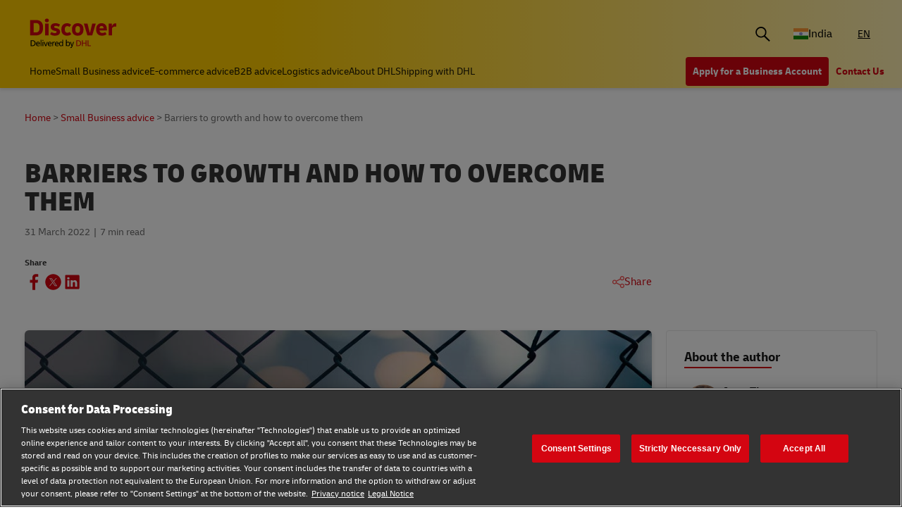

--- FILE ---
content_type: text/html;charset=utf-8
request_url: https://www.dhl.com/discover/en-in/small-business-advice/growing-your-business/barriers-to-growth-and-how-to-overcome-them
body_size: 18758
content:
<!DOCTYPE HTML>
<html lang="en-IN">
<head>
    <meta charset="UTF-8"/>
    <title>Barriers to growth and how to overcome them | DHL India</title>
    <script defer type="text/javascript" src="https://rum.hlx.page/.rum/@adobe/helix-rum-js@%5E2/dist/rum-standalone.js" data-routing="program=58772,environment=528781,tier=publish"></script>
<script type="text/javascript">
        window.dataLayer=window.dataLayer||[],window.DHLTrackingHelper=window.DHLTrackingHelper||{},DHLTrackingHelper.pushUtfEvent=function(e,n){n.event=e,dataLayer.push(n)},DHLTrackingHelper.addUtfEventListener=function(e,n){e.addEventListener(n,function(e){DHLTrackingHelper.pushUtfEvent(n,e.detail)})},DHLTrackingHelper.addUtfEventListener(window,"dhl_utf_contentInteraction"),DHLTrackingHelper.addUtfEventListener(window,"dhl_utf_engagementInteraction"),DHLTrackingHelper.addUtfEventListener(window,"dhl_utf_conversionInteraction");
    </script>
    <script src="https://assets.adobedtm.com/cd52279ef3fa/3cec625096bb/launch-f5a07920ff7f.min.js" async></script>
    <meta name="keywords" content="barriers to going global,Business Advice,E-commerce advice"/>
    <meta name="description" content="Get to know these common obstacles that e-commerce businesses often face, and more importantly get to know how to overcome them in order to avoid failure."/>
    <meta name="template" content="article"/>
    <meta http-equiv="X-UA-Compatible" content="IE=9; IE=8; IE=7; IE=EDGE"/>
    <meta name="viewport" content="width=device-width, initial-scale=1"/>
    <meta name="robots" content="index, follow"/>


    <meta name="va-getStarted" content="false" data-id="getStartedPopup"/>
    <meta name="va-chatbot" content="true" data-id="express-cs-ap-4/discover/in/d8473a72-b815-4d55-9cb1-8d82aedc3738"/>

    
    
        <meta name="theme-color" content="#d40511"/>
        <link rel="manifest" href="/etc.clientlibs/dhl/clientlibs/discover/resources/manifest.json"/>
        <link rel="apple-touch-icon" sizes="128x128" href="/etc.clientlibs/dhl/clientlibs/discover/resources/img/icons/128.png"/>
    
    
<link rel="canonical" href="https://www.dhl.com/discover/en-in/small-business-advice/growing-your-business/barriers-to-growth-and-how-to-overcome-them"/>


    
    
        
            <!-- Google Tag Manager -->
            <script>
                window.dataLayer = window.dataLayer || [];
                window.dataLayer.push(
                    { 'gtm.start': new Date().getTime(), event: 'gtm.js' }
                );
            </script>
            <!-- Delay only the GTM script loading -->
            <script>
                window.addEventListener('load', function () {
                    setTimeout(function ()
                    {
                        let gtmScript = document.createElement('script');
                        gtmScript.async = true;
                        let gtmTrackingId = 'GTM-5BDRCJR';
                        gtmScript.src = 'https://www.googletagmanager.com/gtm.js?id=' + gtmTrackingId;
                        document.head.appendChild(gtmScript);
                    }, 5000); // Delay by 5 seconds after full page load
                });
            </script>
            <!-- End Google Tag Manager -->
        
        
    

  
  
    
    
<link rel="stylesheet" href="/etc.clientlibs/dhl/components/content/embed/embeddable/youtube/clientlibs.main-5423b72ac2d4af8f2dc93c7fa5d000aa-lc.min.css" type="text/css">
<link rel="stylesheet" href="/etc.clientlibs/dhl/clientlibs/discover-react-common.main-ca9649cc138d8068e99d954bf06c6c03-lc.min.css" type="text/css">
<link rel="stylesheet" href="/etc.clientlibs/dhl/clientlibs/discover.main-40d0ecbbbaf0a7c6ebf5ed4a14cd9c38-lc.min.css" type="text/css">



  

  
  


  
  



    
    
    

    

    
    
    
    
    

    
    
    <link rel="icon" sizes="192x192" href="/etc.clientlibs/dhl/clientlibs/discover/resources/img/icons/192.png"/>
    <link rel="icon" sizes="128x128" href="/etc.clientlibs/dhl/clientlibs/discover/resources/img/icons/128.png"/>
    <link rel="apple-touch-icon-precomposed" sizes="128x128" href="/etc.clientlibs/dhl/clientlibs/discover/resources/img/icons/128.png"/>

    <link rel="shortcut icon" href="/etc.clientlibs/dhl/clientlibs/discover/resources/img/icons/favicon_dhl.ico"/>
    <link rel="icon" sizes="16x16 32x32 64x64" href="/etc.clientlibs/dhl/clientlibs/discover/resources/img/icons/favicon_dhl.ico"/>
    <link rel="icon" type="image/png" sizes="196x196" href="/etc.clientlibs/dhl/clientlibs/discover/resources/img/icons/192.png"/>
    <link rel="icon" type="image/png" sizes="160x160" href="/etc.clientlibs/dhl/clientlibs/discover/resources/img/icons/160.png"/>
    <link rel="icon" type="image/png" sizes="96x96" href="/etc.clientlibs/dhl/clientlibs/discover/resources/img/icons/96.png"/>
    <link rel="icon" type="image/png" sizes="64x64" href="/etc.clientlibs/dhl/clientlibs/discover/resources/img/icons/64.png"/>
    <link rel="icon" type="image/png" sizes="32x32" href="/etc.clientlibs/dhl/clientlibs/discover/resources/img/icons/32.png"/>
    <link rel="icon" type="image/png" sizes="16x16" href="/etc.clientlibs/dhl/clientlibs/discover/resources/img/icons/16.png"/>
    <link rel="apple-touch-icon" href="/etc.clientlibs/dhl/clientlibs/discover/resources/img/icons/57.png"/>
    <link rel="apple-touch-icon" sizes="114x114" href="/etc.clientlibs/dhl/clientlibs/discover/resources/img/icons/114.png"/>
    <link rel="apple-touch-icon" sizes="72x72" href="/etc.clientlibs/dhl/clientlibs/discover/resources/img/icons/72.png"/>
    <link rel="apple-touch-icon" sizes="144x144" href="/etc.clientlibs/dhl/clientlibs/discover/resources/img/icons/144.png"/>
    <link rel="apple-touch-icon" sizes="60x60" href="/etc.clientlibs/dhl/clientlibs/discover/resources/img/icons/60.png"/>
    <link rel="apple-touch-icon" sizes="120x120" href="/etc.clientlibs/dhl/clientlibs/discover/resources/img/icons/120.png"/>
    <link rel="apple-touch-icon" sizes="76x76" href="/etc.clientlibs/dhl/clientlibs/discover/resources/img/icons/76.png"/>
    <link rel="apple-touch-icon" sizes="152x152" href="/etc.clientlibs/dhl/clientlibs/discover/resources/img/icons/152.png"/>
    <link rel="apple-touch-icon" sizes="180x180" href="/etc.clientlibs/dhl/clientlibs/discover/resources/img/icons/180.png"/>

    
    <meta name="dhl-path-prefix" content="/discover"/>
    <meta name="dhl-path-home" content="/discover/en-in"/>

    
    <meta property="og:type" content="article"/>
    <meta property="og:url" content="https://www.dhl.com/discover/en-in/small-business-advice/growing-your-business/barriers-to-growth-and-how-to-overcome-them"/>
    <meta property="og:title" content="barriers-to-growth-and-how-to-overcome-them"/>
    <meta property="og:description" content="Get to know these common obstacles that e-commerce businesses often face, and more importantly get to know how to overcome them in order to avoid failure."/>
    <meta property="og:image" content="https://www.dhl.com/discover/content/dam/global-master/1-business-advice/growing-your-business/wec0596-barriers-to-growth-and-how-to-overcome-them/Mobile_640x360_B-Barriers to Growth and how to Overcome Them.jpg"/>

    <meta name="twitter:card" content="summary"/>
    <meta name="twitter:url" content="https://www.dhl.com/discover/en-in/small-business-advice/growing-your-business/barriers-to-growth-and-how-to-overcome-them"/>
    <meta name="twitter:title" content="barriers-to-growth-and-how-to-overcome-them"/>
    <meta name="twitter:description" content="Get to know these common obstacles that e-commerce businesses often face, and more importantly get to know how to overcome them in order to avoid failure."/>
    <meta name="twitter:image" content="https://www.dhl.com/discover/content/dam/global-master/1-business-advice/growing-your-business/wec0596-barriers-to-growth-and-how-to-overcome-them/Mobile_640x360_B-Barriers to Growth and how to Overcome Them.jpg"/>


    

  <script type="application/ld+json">{"@context":"https://schema.org","@type":"Article","mainEntityOfPage":{"@type":"WebPage","@id":"https://www.dhl.comhttps://www.dhl.com/discover/en-in/small-business-advice/growing-your-business/barriers-to-growth-and-how-to-overcome-them"},"headline":"Barriers to growth and how to overcome them","description":"Get to know these common obstacles that e-commerce businesses often face, and more importantly get to know how to overcome them in order to avoid failure.","image":"https://www.dhl.com/discover/adobe/dynamicmedia/deliver/dm-aid--f551b666-8892-4a44-bc0f-c3f3ad3f9aa3/mobile-640x360-b-barriers-to-growth-and-how-to-overcome-them.jpg?preferwebp=true&quality=82","author":{"@type":"Organization","name":"DHL India","url":"https://www.dhl.com/discover/en-in"},"publisher":{"@type":"Organization","name":"DHL","logo":{"@type":"ImageObject","url":"https://www.dhl.com/etc.clientlibs/dhl/clientlibs/discover/resources/img/new-logo.svg"}},"datePublished":"2022-03-31T22:00:00Z"}</script>
<script type="application/ld+json">{"@context":"https://schema.org","@type":"BreadcrumbList","itemListElement":[{"@type":"ListItem","position":1,"name":"Home","item":"/content/dhl/in/en-in"},{"@type":"ListItem","position":2,"name":"Small Business advice","item":"/content/dhl/in/en-in/small-business-advice"},{"@type":"ListItem","position":3,"name":"Growing your SME","item":"/content/dhl/in/en-in/small-business-advice/growing-your-business"},{"@type":"ListItem","position":4,"name":"Barriers to growth and how to overcome them","item":"/content/dhl/in/en-in/small-business-advice/growing-your-business/barriers-to-growth-and-how-to-overcome-them"}]}</script>




    
</head>
<body class="editable-article master page basicpage" id="editable-article-3969048814" data-cmp-link-accessibility-enabled data-cmp-link-accessibility-text="opens in a new tab" data-cmp-data-layer-name="adobeDataLayer" data-analytics-config="{}">



  

  
    
      <!-- Google Tag Manager (noscript) -->
      <noscript><iframe class="gtm-noscript" src="https://www.googletagmanager.com/ns.html?id=GTM-5BDRCJR" height="0" width="0"></iframe></noscript>
      <!-- End Google Tag Manager (noscript) -->
    
  



  





  <div class="page-body article-counter">
  <div class="root responsivegrid">


<div class="aem-Grid aem-Grid--12 aem-Grid--default--12 ">
    
    <header class="experiencefragment aem-GridColumn aem-GridColumn--default--12"><div id="experiencefragment-2c392c549c" class="cmp-experiencefragment cmp-experiencefragment--header">
<div class="xf-content-height">
    


<div class="aem-Grid aem-Grid--12 aem-Grid--default--12 ">
    
    <div class="header responsivegrid aem-GridColumn aem-GridColumn--default--12"><div class="wcag">
    <span class="sr-only">Content and Navigation</span>
    <ul>
        <li><a href="#main-content" aria-label="Skip to main content">Skip to main content</a></li>
        <li><a href="#footer" aria-label="Skip to footer"> Skip to footer</a></li>
    </ul>
</div>
<div class="header-wrapper">
    <div class="header-container">
        <div class="main-row">
            <div class="main-row__left">
                <div class="header__logoWrap">
                    <a class="header__logo" href="/discover/en-in" aria-label="DHL Discover logo"><span class="sr-only"></span></a>
                </div>
            </div>

            <div class="main-row__right">
                <div class="search-bar"><div class="search-bar-component aem-react-component" data-component-name="search-bar" data-config='{
            "currentPagePath": "/content/dhl/in/en-in/small-business-advice/growing-your-business/barriers-to-growth-and-how-to-overcome-them",
            "recentSearchesTitle": "Recent Searches",
            "trendingTopicsTitle": "Trending Topics",
            "articlesTitle": "Articles",
            "trendingTopics": [&#34;Business&#34;,&#34;China&#34;,&#34;small business&#34;],
            "searchResultPagePath": "/discover/en-in/search-results",
            "closeAriaLabel": "Close Search Bar",
            "openAriaLabel": "Open Search Bar",
            "searchButtonAriaLabel": "Go to search result page",
            "showThumbnail": true
         }'>
</div></div>
                <div class="header__icon">
                    <button class="header__desktopCountry" aria-label="Country Selector Toggle" aria-expanded="false">
                        
                        
                            <span class="fi fi-in"></span>
                            <span class="title ">India</span>
                        
                    </button>
                    <div class="header-countryList" aria-hidden="true">
                        <label for="countryList-widget" class="header-countryList__label">Countries &amp; Region</label>
                        <input class="countrySearch" id="countrySearch" type="text" aria-label="Country Filter Input" placeholder="Search"/>
                        <ul class="header-countryList__widget" id="countryList-widget">
                            
                                <li class="header-countryList__option"><a href="/discover/en-global/small-business-advice/growing-your-business/barriers-to-growth-and-how-to-overcome-them">
                                    <label for="country-aa">
                                        <span class="fi fi-aa"></span>
                                        <span class="country-name" country-name="Global">
                                            Global
                                        </span>
                                    </label>
                                </a></li>
                            
                                <li class="header-countryList__option"><a href="/discover/en-au/small-business-advice/growing-your-business/barriers-to-growth-and-how-to-overcome-them">
                                    <label for="country-au">
                                        <span class="fi fi-au"></span>
                                        <span class="country-name" country-code="au" country-name="Australia">
                                            Australia
                                        </span>
                                    </label>
                                </a></li>
                            
                                <li class="header-countryList__option"><a href="/discover/en-at">
                                    <label for="country-at">
                                        <span class="fi fi-at"></span>
                                        <span class="country-name" country-code="at" country-name="Austria">
                                            Austria
                                        </span>
                                    </label>
                                </a></li>
                            
                                <li class="header-countryList__option"><a href="/discover/en-bd/small-business-advice/growing-your-business/barriers-to-growth-and-how-to-overcome-them">
                                    <label for="country-bd">
                                        <span class="fi fi-bd"></span>
                                        <span class="country-name" country-code="bd" country-name="Bangladesh">
                                            Bangladesh
                                        </span>
                                    </label>
                                </a></li>
                            
                                <li class="header-countryList__option"><a href="/discover/en-be/small-business-advice/growing-your-business/barriers-to-growth-and-how-to-overcome-them">
                                    <label for="country-be">
                                        <span class="fi fi-be"></span>
                                        <span class="country-name" country-code="be" country-name="Belgium">
                                            Belgium
                                        </span>
                                    </label>
                                </a></li>
                            
                                <li class="header-countryList__option"><a href="/discover/en-kh/small-business-advice/growing-your-business/barriers-to-growth-and-how-to-overcome-them">
                                    <label for="country-kh">
                                        <span class="fi fi-kh"></span>
                                        <span class="country-name" country-code="kh" country-name="Cambodia">
                                            Cambodia
                                        </span>
                                    </label>
                                </a></li>
                            
                                <li class="header-countryList__option"><a href="/discover/en-ca/small-business-advice/growing-your-business/barriers-to-growth-and-how-to-overcome-them">
                                    <label for="country-ca">
                                        <span class="fi fi-ca"></span>
                                        <span class="country-name" country-code="ca" country-name="Canada">
                                            Canada
                                        </span>
                                    </label>
                                </a></li>
                            
                                <li class="header-countryList__option"><a href="/discover/zh-cn">
                                    <label for="country-cn">
                                        <span class="fi fi-cn"></span>
                                        <span class="country-name" country-code="cn" country-name="China, People&#39;s Republic">
                                            China, People&#39;s Republic
                                        </span>
                                    </label>
                                </a></li>
                            
                                <li class="header-countryList__option"><a href="/discover/cs-cz/poradenstvi-pro-male-firmy/growing-your-business/barriers-to-growth-and-how-to-overcome-them">
                                    <label for="country-cz">
                                        <span class="fi fi-cz"></span>
                                        <span class="country-name" country-code="cz" country-name="Czech Republic">
                                            Czech Republic
                                        </span>
                                    </label>
                                </a></li>
                            
                                <li class="header-countryList__option"><a href="/discover/fr-fr/small-business-advice/growing-your-business/barriers-to-growth-and-how-to-overcome-them">
                                    <label for="country-fr">
                                        <span class="fi fi-fr"></span>
                                        <span class="country-name" country-code="fr" country-name="France">
                                            France
                                        </span>
                                    </label>
                                </a></li>
                            
                                <li class="header-countryList__option"><a href="/discover/zh-hk/small-business-advice/growing-your-business/barriers-to-growth-and-how-to-overcome-them">
                                    <label for="country-hk">
                                        <span class="fi fi-hk"></span>
                                        <span class="country-name" country-code="hk" country-name="Hong Kong, SAR China">
                                            Hong Kong, SAR China
                                        </span>
                                    </label>
                                </a></li>
                            
                                <li class="header-countryList__option"><a href="/discover/hu-hu/kisvallalati-tanacsadas/vallalkozas-fejlesztes/novekedes-akadalyai-es-lekuzdesenek-modja">
                                    <label for="country-hu">
                                        <span class="fi fi-hu"></span>
                                        <span class="country-name" country-code="hu" country-name="Hungary">
                                            Hungary
                                        </span>
                                    </label>
                                </a></li>
                            
                                <li class="header-countryList__option"><a href="/discover/id-id/small-business-advice/growing-your-business/barriers-to-growth-and-how-to-overcome-them">
                                    <label for="country-id">
                                        <span class="fi fi-id"></span>
                                        <span class="country-name" country-code="id" country-name="Indonesia">
                                            Indonesia
                                        </span>
                                    </label>
                                </a></li>
                            
                                <li class="header-countryList__option"><a href="/discover/en-ie/small-business-advice/growing-your-business/barriers-to-growth-and-how-to-overcome-them">
                                    <label for="country-ie">
                                        <span class="fi fi-ie"></span>
                                        <span class="country-name" country-code="ie" country-name="Ireland">
                                            Ireland
                                        </span>
                                    </label>
                                </a></li>
                            
                                <li class="header-countryList__option"><a href="/discover/he-il">
                                    <label for="country-il">
                                        <span class="fi fi-il"></span>
                                        <span class="country-name" country-code="il" country-name="Israel">
                                            Israel
                                        </span>
                                    </label>
                                </a></li>
                            
                                <li class="header-countryList__option"><a href="/discover/it-it">
                                    <label for="country-it">
                                        <span class="fi fi-it"></span>
                                        <span class="country-name" country-code="it" country-name="Italy">
                                            Italy
                                        </span>
                                    </label>
                                </a></li>
                            
                                <li class="header-countryList__option"><a href="/discover/ja-jp">
                                    <label for="country-jp">
                                        <span class="fi fi-jp"></span>
                                        <span class="country-name" country-code="jp" country-name="Japan">
                                            Japan
                                        </span>
                                    </label>
                                </a></li>
                            
                                <li class="header-countryList__option"><a href="/discover/en-ke/small-business-advice/growing-your-business/barriers-to-growth-and-how-to-overcome-them">
                                    <label for="country-ke">
                                        <span class="fi fi-ke"></span>
                                        <span class="country-name" country-code="ke" country-name="Kenya">
                                            Kenya
                                        </span>
                                    </label>
                                </a></li>
                            
                                <li class="header-countryList__option"><a href="/discover/ko-kr">
                                    <label for="country-kr">
                                        <span class="fi fi-kr"></span>
                                        <span class="country-name" country-code="kr" country-name="Korea">
                                            Korea
                                        </span>
                                    </label>
                                </a></li>
                            
                                <li class="header-countryList__option"><a href="/discover/en-my/small-business-advice/growing-your-business/barriers-to-growth-and-how-to-overcome-them">
                                    <label for="country-my">
                                        <span class="fi fi-my"></span>
                                        <span class="country-name" country-code="my" country-name="Malaysia">
                                            Malaysia
                                        </span>
                                    </label>
                                </a></li>
                            
                                <li class="header-countryList__option"><a href="/discover/en-mm">
                                    <label for="country-mm">
                                        <span class="fi fi-mm"></span>
                                        <span class="country-name" country-code="mm" country-name="Myanmar">
                                            Myanmar
                                        </span>
                                    </label>
                                </a></li>
                            
                                <li class="header-countryList__option"><a href="/discover/en-nz/small-business-advice/growing-your-business/barriers-to-growth-and-how-to-overcome-them">
                                    <label for="country-nz">
                                        <span class="fi fi-nz"></span>
                                        <span class="country-name" country-code="nz" country-name="New Zealand">
                                            New Zealand
                                        </span>
                                    </label>
                                </a></li>
                            
                                <li class="header-countryList__option"><a href="/discover/en-ng/small-business-advice/growing-your-business/barriers-to-growth-and-how-to-overcome-them">
                                    <label for="country-ng">
                                        <span class="fi fi-ng"></span>
                                        <span class="country-name" country-code="ng" country-name="Nigeria">
                                            Nigeria
                                        </span>
                                    </label>
                                </a></li>
                            
                                <li class="header-countryList__option"><a href="/discover/en-pk/small-business-advice/growing-your-business/barriers-to-growth-and-how-to-overcome-them">
                                    <label for="country-pk">
                                        <span class="fi fi-pk"></span>
                                        <span class="country-name" country-code="pk" country-name="Pakistan">
                                            Pakistan
                                        </span>
                                    </label>
                                </a></li>
                            
                                <li class="header-countryList__option"><a href="/discover/en-ph/small-business-advice/growing-your-business/barriers-to-growth-and-how-to-overcome-them">
                                    <label for="country-ph">
                                        <span class="fi fi-ph"></span>
                                        <span class="country-name" country-code="ph" country-name="Philippines">
                                            Philippines
                                        </span>
                                    </label>
                                </a></li>
                            
                                <li class="header-countryList__option"><a href="/discover/pt-pt/pequenas-e-medias-empresas/expandir-o-seu-negocio/barreiras-ao-crescimento-como-supera-las">
                                    <label for="country-pt">
                                        <span class="fi fi-pt"></span>
                                        <span class="country-name" country-code="pt" country-name="Portugal">
                                            Portugal
                                        </span>
                                    </label>
                                </a></li>
                            
                                <li class="header-countryList__option"><a href="/discover/en-sg/small-business-advice/growing-your-business/barriers-to-growth-and-how-to-overcome-them">
                                    <label for="country-sg">
                                        <span class="fi fi-sg"></span>
                                        <span class="country-name" country-code="sg" country-name="Singapore">
                                            Singapore
                                        </span>
                                    </label>
                                </a></li>
                            
                                <li class="header-countryList__option"><a href="/discover/sk-sk/small-business-advice/growing-your-business/barriers-to-growth-and-how-to-overcome-them">
                                    <label for="country-sk">
                                        <span class="fi fi-sk"></span>
                                        <span class="country-name" country-code="sk" country-name="Slovakia">
                                            Slovakia
                                        </span>
                                    </label>
                                </a></li>
                            
                                <li class="header-countryList__option"><a href="/discover/en-za/small-business-advice/growing-your-business/barriers-to-growth-and-how-to-overcome-them">
                                    <label for="country-za">
                                        <span class="fi fi-za"></span>
                                        <span class="country-name" country-code="za" country-name="South Africa">
                                            South Africa
                                        </span>
                                    </label>
                                </a></li>
                            
                                <li class="header-countryList__option"><a href="/discover/es-es/pymes/crecimiento-pymes/superar-barreras-crecimiento">
                                    <label for="country-es">
                                        <span class="fi fi-es"></span>
                                        <span class="country-name" country-code="es" country-name="Spain">
                                            Spain
                                        </span>
                                    </label>
                                </a></li>
                            
                                <li class="header-countryList__option"><a href="/discover/en-lk">
                                    <label for="country-lk">
                                        <span class="fi fi-lk"></span>
                                        <span class="country-name" country-code="lk" country-name="Sri Lanka">
                                            Sri Lanka
                                        </span>
                                    </label>
                                </a></li>
                            
                                <li class="header-countryList__option"><a href="/discover/de-ch">
                                    <label for="country-ch">
                                        <span class="fi fi-ch"></span>
                                        <span class="country-name" country-code="ch" country-name="Switzerland">
                                            Switzerland
                                        </span>
                                    </label>
                                </a></li>
                            
                                <li class="header-countryList__option"><a href="/discover/zh-tw">
                                    <label for="country-tw">
                                        <span class="fi fi-twx"></span>
                                        <span class="country-name" country-code="tw" country-name="Taiwan, China">
                                            Taiwan, China
                                        </span>
                                    </label>
                                </a></li>
                            
                                <li class="header-countryList__option"><a href="/discover/th-th">
                                    <label for="country-th">
                                        <span class="fi fi-th"></span>
                                        <span class="country-name" country-code="th" country-name="Thailand">
                                            Thailand
                                        </span>
                                    </label>
                                </a></li>
                            
                                <li class="header-countryList__option"><a href="/discover/en-ae/small-business-advice/growing-your-business/barriers-to-growth-and-how-to-overcome-them">
                                    <label for="country-ae">
                                        <span class="fi fi-ae"></span>
                                        <span class="country-name" country-code="ae" country-name="UAE">
                                            UAE
                                        </span>
                                    </label>
                                </a></li>
                            
                                <li class="header-countryList__option"><a href="/discover/en-gb/small-business-advice/growing-your-business/barriers-to-growth-and-how-to-overcome-them">
                                    <label for="country-gb">
                                        <span class="fi fi-gb"></span>
                                        <span class="country-name" country-code="gb" country-name="United Kingdom">
                                            United Kingdom
                                        </span>
                                    </label>
                                </a></li>
                            
                                <li class="header-countryList__option"><a href="/discover/en-us/small-business-advice/growing-your-business/barriers-to-growth-and-how-to-overcome-them">
                                    <label for="country-us">
                                        <span class="fi fi-us"></span>
                                        <span class="country-name" country-code="us" country-name="United States">
                                            United States
                                        </span>
                                    </label>
                                </a></li>
                            
                                <li class="header-countryList__option"><a href="/discover/vi-vn">
                                    <label for="country-vn">
                                        <span class="fi fi-vn"></span>
                                        <span class="country-name" country-code="vn" country-name="Vietnam">
                                            Vietnam
                                        </span>
                                    </label>
                                </a></li>
                            
                        </ul>
                    </div>
                </div>
                <div class="header__icon">
                    
                        <a aria-label="Switch Language to: India (English)" href="/discover/en-in/small-business-advice/growing-your-business/barriers-to-growth-and-how-to-overcome-them" data-home="/content/dhl/in/en-in.html" rel="alternate" lang="en-IN" hreflang="en-IN" class="header__lang header__lang--selected" aria-current="page">
                            EN
                        </a>

                    
                </div>
                <div data-open-hamburger-menu-text="Open Hamburger Menu" data-close-hamburger-menu-text="Close Hamburger Menu" id="header__navigation__text" class="header__icon">
                    <a class="header__navigation" href="#" aria-label="Open Hamburger Menu">
                        <i class="header__hamburger"></i>
                    </a>
                </div>
            </div>
        </div>
        <div class="navigation-row">
            <nav class="navigation-row__left">
                <a class="navigation-item " href="/discover/en-in"><span>Home</span></a>
                
                    <a class="navigation-item  " data-analytics="{&quot;content&quot;:{&quot;name&quot;:&quot;Header Category Link 'Small Business advice'&quot;,&quot;type&quot;:&quot;header&quot;,&quot;interaction&quot;:&quot;Click&quot;},&quot;trackedInteractions&quot;:&quot;basic&quot;,&quot;interactionType&quot;:&quot;dhl_utf_contentInteraction&quot;}" href="/discover/en-in/small-business-advice">
                        <span>Small Business advice</span></a>
                
                    <a class="navigation-item  " data-analytics="{&quot;content&quot;:{&quot;name&quot;:&quot;Header Category Link 'E-commerce advice'&quot;,&quot;type&quot;:&quot;header&quot;,&quot;interaction&quot;:&quot;Click&quot;},&quot;trackedInteractions&quot;:&quot;basic&quot;,&quot;interactionType&quot;:&quot;dhl_utf_contentInteraction&quot;}" href="/discover/en-in/e-commerce-advice">
                        <span>E-commerce advice</span></a>
                
                    <a class="navigation-item  " data-analytics="{&quot;content&quot;:{&quot;name&quot;:&quot;Header Category Link 'B2B advice'&quot;,&quot;type&quot;:&quot;header&quot;,&quot;interaction&quot;:&quot;Click&quot;},&quot;trackedInteractions&quot;:&quot;basic&quot;,&quot;interactionType&quot;:&quot;dhl_utf_contentInteraction&quot;}" href="/discover/en-in/b2b-advice">
                        <span>B2B advice</span></a>
                
                    <a class="navigation-item  " data-analytics="{&quot;content&quot;:{&quot;name&quot;:&quot;Header Category Link 'Logistics advice'&quot;,&quot;type&quot;:&quot;header&quot;,&quot;interaction&quot;:&quot;Click&quot;},&quot;trackedInteractions&quot;:&quot;basic&quot;,&quot;interactionType&quot;:&quot;dhl_utf_contentInteraction&quot;}" href="/discover/en-in/logistics-advice">
                        <span>Logistics advice</span></a>
                
                    <a class="navigation-item  " data-analytics="{&quot;content&quot;:{&quot;name&quot;:&quot;Header Category Link 'About DHL'&quot;,&quot;type&quot;:&quot;header&quot;,&quot;interaction&quot;:&quot;Click&quot;},&quot;trackedInteractions&quot;:&quot;basic&quot;,&quot;interactionType&quot;:&quot;dhl_utf_contentInteraction&quot;}" href="/discover/en-in/about-dhl">
                        <span>About DHL</span></a>
                
                    <a class="navigation-item  " data-analytics="{&quot;content&quot;:{&quot;name&quot;:&quot;Header Category Link 'Shipping with DHL'&quot;,&quot;type&quot;:&quot;header&quot;,&quot;interaction&quot;:&quot;Click&quot;},&quot;trackedInteractions&quot;:&quot;basic&quot;,&quot;interactionType&quot;:&quot;dhl_utf_contentInteraction&quot;}" href="/discover/en-in/ship-with-dhl">
                        <span>Shipping with DHL</span></a>
                
                <span class="navigation-item navigation-item_more-less less">Less</span>
            </nav>
            <div class="navigation-row__right">
                <span class="navigation-item navigation-item_more-less more">More</span>
                <a class="button dhl-btn dhl-btn--primary" href="/discover/en-in/ship-now" title="Apply for a Business Account" data-testid="header-red-button" data-analytics="{&quot;content&quot;:{&quot;name&quot;:&quot;'Apply for a business Account' button&quot;,&quot;type&quot;:&quot;header&quot;,&quot;interaction&quot;:&quot;Click&quot;},&quot;trackedInteractions&quot;:&quot;basic&quot;,&quot;interactionType&quot;:&quot;dhl_utf_contentInteraction&quot;}">
                    <span>Apply for a Business Account</span>
                </a>
              
                <a class="button dhl-btn dhl-btn--link" href="/discover/en-in/ship-with-dhl/contact" data-testid="header-company-link-0" data-analytics="{&quot;content&quot;:{&quot;name&quot;:&quot;'Contact Us' link&quot;,&quot;type&quot;:&quot;header&quot;,&quot;interaction&quot;:&quot;Click&quot;},&quot;trackedInteractions&quot;:&quot;basic&quot;,&quot;interactionType&quot;:&quot;dhl_utf_contentInteraction&quot;}">
                  <span>Contact Us</span>
                </a>
              
            </div>
        </div>
    </div>
    <div class="header__meganav">
        <nav class="header__meganavNavigation">
            <ul class="header__meganavNav">
                <li>
                    <div class="menuNav-title"> </div>
                </li>
                <li>
                    <div class="menuNav-title">Categories</div>
                    <ul>
                        <li>
                            <a class="navigation-item" href="/discover/en-in/small-business-advice" data-analytics="{&quot;content&quot;:{&quot;name&quot;:&quot;Small Business advice&quot;,&quot;type&quot;:&quot;header&quot;,&quot;interaction&quot;:&quot;Click&quot;},&quot;trackedInteractions&quot;:&quot;basic&quot;,&quot;interactionType&quot;:&quot;dhl_utf_contentInteraction&quot;}">
                                <span>Small Business advice</span></a>
<a class="navigation-item" href="/discover/en-in/e-commerce-advice" data-analytics="{&quot;content&quot;:{&quot;name&quot;:&quot;E-commerce advice&quot;,&quot;type&quot;:&quot;header&quot;,&quot;interaction&quot;:&quot;Click&quot;},&quot;trackedInteractions&quot;:&quot;basic&quot;,&quot;interactionType&quot;:&quot;dhl_utf_contentInteraction&quot;}">
                                <span>E-commerce advice</span></a>
<a class="navigation-item" href="/discover/en-in/b2b-advice" data-analytics="{&quot;content&quot;:{&quot;name&quot;:&quot;B2B advice&quot;,&quot;type&quot;:&quot;header&quot;,&quot;interaction&quot;:&quot;Click&quot;},&quot;trackedInteractions&quot;:&quot;basic&quot;,&quot;interactionType&quot;:&quot;dhl_utf_contentInteraction&quot;}">
                                <span>B2B advice</span></a>
<a class="navigation-item" href="/discover/en-in/logistics-advice" data-analytics="{&quot;content&quot;:{&quot;name&quot;:&quot;Logistics advice&quot;,&quot;type&quot;:&quot;header&quot;,&quot;interaction&quot;:&quot;Click&quot;},&quot;trackedInteractions&quot;:&quot;basic&quot;,&quot;interactionType&quot;:&quot;dhl_utf_contentInteraction&quot;}">
                                <span>Logistics advice</span></a>
<a class="navigation-item" href="/discover/en-in/about-dhl" data-analytics="{&quot;content&quot;:{&quot;name&quot;:&quot;About DHL&quot;,&quot;type&quot;:&quot;header&quot;,&quot;interaction&quot;:&quot;Click&quot;},&quot;trackedInteractions&quot;:&quot;basic&quot;,&quot;interactionType&quot;:&quot;dhl_utf_contentInteraction&quot;}">
                                <span>About DHL</span></a>
<a class="navigation-item" href="/discover/en-in/ship-with-dhl" data-analytics="{&quot;content&quot;:{&quot;name&quot;:&quot;Shipping with DHL&quot;,&quot;type&quot;:&quot;header&quot;,&quot;interaction&quot;:&quot;Click&quot;},&quot;trackedInteractions&quot;:&quot;basic&quot;,&quot;interactionType&quot;:&quot;dhl_utf_contentInteraction&quot;}">
                                <span>Shipping with DHL</span></a>

                        </li>
                    </ul>
                </li>
                <li>
                    <div class="menuNav-title">Company</div>
                    <ul>
                        <li>
                            <a class="navigation-item" href="/discover/en-in/ship-with-dhl/contact" data-analytics="{&quot;content&quot;:{&quot;name&quot;:&quot;Contact Us&quot;,&quot;type&quot;:&quot;header&quot;,&quot;interaction&quot;:&quot;Click&quot;},&quot;trackedInteractions&quot;:&quot;basic&quot;,&quot;interactionType&quot;:&quot;dhl_utf_contentInteraction&quot;}">
                                <span>Contact Us</span></a>

                        </li>
                    </ul>
                </li>
            </ul>
            <div>


<div class="aem-Grid aem-Grid--12 aem-Grid--default--12 ">
    
    <div class="experiencefragment aem-GridColumn aem-GridColumn--default--12"><div id="experiencefragment-7f2b311259" class="cmp-experiencefragment cmp-experiencefragment--open-business-account">
<div class="xf-content-height">
    


<div class="aem-Grid aem-Grid--12 aem-Grid--default--12 ">
    
    <div class="cta-banner-with-points-v2 image aem-GridColumn aem-GridColumn--default--12">


<article class="cmp-cta-banner-with-points">

        
  <picture>
    <source media="(min-width: 75rem)" srcset="/discover/adobe/dynamicmedia/deliver/dm-aid--4bb5d4aa-c6a0-4c32-baa3-4e35305c4faf/account-app-landscape-black.png?preferwebp=true&amp;width=400&amp;quality=82 400w, /discover/adobe/dynamicmedia/deliver/dm-aid--4bb5d4aa-c6a0-4c32-baa3-4e35305c4faf/account-app-landscape-black.png?preferwebp=true&amp;width=500&amp;quality=82 500w, /discover/adobe/dynamicmedia/deliver/dm-aid--4bb5d4aa-c6a0-4c32-baa3-4e35305c4faf/account-app-landscape-black.png?preferwebp=true&amp;width=600&amp;quality=82 600w, /discover/adobe/dynamicmedia/deliver/dm-aid--4bb5d4aa-c6a0-4c32-baa3-4e35305c4faf/account-app-landscape-black.png?preferwebp=true&amp;width=700&amp;quality=82 700w, /discover/adobe/dynamicmedia/deliver/dm-aid--4bb5d4aa-c6a0-4c32-baa3-4e35305c4faf/account-app-landscape-black.png?preferwebp=true&amp;width=800&amp;quality=82 800w, /discover/adobe/dynamicmedia/deliver/dm-aid--4bb5d4aa-c6a0-4c32-baa3-4e35305c4faf/account-app-landscape-black.png?preferwebp=true&amp;width=900&amp;quality=82 900w, /discover/adobe/dynamicmedia/deliver/dm-aid--4bb5d4aa-c6a0-4c32-baa3-4e35305c4faf/account-app-landscape-black.png?preferwebp=true&amp;width=1000&amp;quality=82 1000w, /discover/adobe/dynamicmedia/deliver/dm-aid--4bb5d4aa-c6a0-4c32-baa3-4e35305c4faf/account-app-landscape-black.png?preferwebp=true&amp;width=1100&amp;quality=82 1100w, /discover/adobe/dynamicmedia/deliver/dm-aid--4bb5d4aa-c6a0-4c32-baa3-4e35305c4faf/account-app-landscape-black.png?preferwebp=true&amp;width=1200&amp;quality=82 1200w, /discover/adobe/dynamicmedia/deliver/dm-aid--4bb5d4aa-c6a0-4c32-baa3-4e35305c4faf/account-app-landscape-black.png?preferwebp=true&amp;width=1300&amp;quality=82 1300w, /discover/adobe/dynamicmedia/deliver/dm-aid--4bb5d4aa-c6a0-4c32-baa3-4e35305c4faf/account-app-landscape-black.png?preferwebp=true&amp;width=1400&amp;quality=82 1400w, /discover/adobe/dynamicmedia/deliver/dm-aid--4bb5d4aa-c6a0-4c32-baa3-4e35305c4faf/account-app-landscape-black.png?preferwebp=true&amp;width=1500&amp;quality=82 1500w, /discover/adobe/dynamicmedia/deliver/dm-aid--4bb5d4aa-c6a0-4c32-baa3-4e35305c4faf/account-app-landscape-black.png?preferwebp=true&amp;width=1600&amp;quality=82 1600w"/>
    <source media="(min-width: 48rem) and (max-width: 74.999rem)" srcset="/discover/adobe/dynamicmedia/deliver/dm-aid--b097e2c0-f4cc-411e-865b-82cca4444754/tablet-account-application.png?preferwebp=true&amp;width=400&amp;quality=82 400w, /discover/adobe/dynamicmedia/deliver/dm-aid--b097e2c0-f4cc-411e-865b-82cca4444754/tablet-account-application.png?preferwebp=true&amp;width=500&amp;quality=82 500w, /discover/adobe/dynamicmedia/deliver/dm-aid--b097e2c0-f4cc-411e-865b-82cca4444754/tablet-account-application.png?preferwebp=true&amp;width=600&amp;quality=82 600w, /discover/adobe/dynamicmedia/deliver/dm-aid--b097e2c0-f4cc-411e-865b-82cca4444754/tablet-account-application.png?preferwebp=true&amp;width=700&amp;quality=82 700w, /discover/adobe/dynamicmedia/deliver/dm-aid--b097e2c0-f4cc-411e-865b-82cca4444754/tablet-account-application.png?preferwebp=true&amp;width=800&amp;quality=82 800w, /discover/adobe/dynamicmedia/deliver/dm-aid--b097e2c0-f4cc-411e-865b-82cca4444754/tablet-account-application.png?preferwebp=true&amp;width=900&amp;quality=82 900w, /discover/adobe/dynamicmedia/deliver/dm-aid--b097e2c0-f4cc-411e-865b-82cca4444754/tablet-account-application.png?preferwebp=true&amp;width=1000&amp;quality=82 1000w, /discover/adobe/dynamicmedia/deliver/dm-aid--b097e2c0-f4cc-411e-865b-82cca4444754/tablet-account-application.png?preferwebp=true&amp;width=1100&amp;quality=82 1100w, /discover/adobe/dynamicmedia/deliver/dm-aid--b097e2c0-f4cc-411e-865b-82cca4444754/tablet-account-application.png?preferwebp=true&amp;width=1200&amp;quality=82 1200w, /discover/adobe/dynamicmedia/deliver/dm-aid--b097e2c0-f4cc-411e-865b-82cca4444754/tablet-account-application.png?preferwebp=true&amp;width=1300&amp;quality=82 1300w, /discover/adobe/dynamicmedia/deliver/dm-aid--b097e2c0-f4cc-411e-865b-82cca4444754/tablet-account-application.png?preferwebp=true&amp;width=1400&amp;quality=82 1400w, /discover/adobe/dynamicmedia/deliver/dm-aid--b097e2c0-f4cc-411e-865b-82cca4444754/tablet-account-application.png?preferwebp=true&amp;width=1500&amp;quality=82 1500w, /discover/adobe/dynamicmedia/deliver/dm-aid--b097e2c0-f4cc-411e-865b-82cca4444754/tablet-account-application.png?preferwebp=true&amp;width=1600&amp;quality=82 1600w"/>
    <source media="(max-width: 47.999rem)" srcset="/discover/adobe/dynamicmedia/deliver/dm-aid--2fcce031-66b5-4c32-89b2-a96f35acb85b/mobile-account-application.png?preferwebp=true&amp;width=400&amp;quality=82 400w, /discover/adobe/dynamicmedia/deliver/dm-aid--2fcce031-66b5-4c32-89b2-a96f35acb85b/mobile-account-application.png?preferwebp=true&amp;width=500&amp;quality=82 500w, /discover/adobe/dynamicmedia/deliver/dm-aid--2fcce031-66b5-4c32-89b2-a96f35acb85b/mobile-account-application.png?preferwebp=true&amp;width=600&amp;quality=82 600w, /discover/adobe/dynamicmedia/deliver/dm-aid--2fcce031-66b5-4c32-89b2-a96f35acb85b/mobile-account-application.png?preferwebp=true&amp;width=700&amp;quality=82 700w, /discover/adobe/dynamicmedia/deliver/dm-aid--2fcce031-66b5-4c32-89b2-a96f35acb85b/mobile-account-application.png?preferwebp=true&amp;width=800&amp;quality=82 800w, /discover/adobe/dynamicmedia/deliver/dm-aid--2fcce031-66b5-4c32-89b2-a96f35acb85b/mobile-account-application.png?preferwebp=true&amp;width=900&amp;quality=82 900w, /discover/adobe/dynamicmedia/deliver/dm-aid--2fcce031-66b5-4c32-89b2-a96f35acb85b/mobile-account-application.png?preferwebp=true&amp;width=1000&amp;quality=82 1000w, /discover/adobe/dynamicmedia/deliver/dm-aid--2fcce031-66b5-4c32-89b2-a96f35acb85b/mobile-account-application.png?preferwebp=true&amp;width=1100&amp;quality=82 1100w, /discover/adobe/dynamicmedia/deliver/dm-aid--2fcce031-66b5-4c32-89b2-a96f35acb85b/mobile-account-application.png?preferwebp=true&amp;width=1200&amp;quality=82 1200w, /discover/adobe/dynamicmedia/deliver/dm-aid--2fcce031-66b5-4c32-89b2-a96f35acb85b/mobile-account-application.png?preferwebp=true&amp;width=1300&amp;quality=82 1300w, /discover/adobe/dynamicmedia/deliver/dm-aid--2fcce031-66b5-4c32-89b2-a96f35acb85b/mobile-account-application.png?preferwebp=true&amp;width=1400&amp;quality=82 1400w, /discover/adobe/dynamicmedia/deliver/dm-aid--2fcce031-66b5-4c32-89b2-a96f35acb85b/mobile-account-application.png?preferwebp=true&amp;width=1500&amp;quality=82 1500w, /discover/adobe/dynamicmedia/deliver/dm-aid--2fcce031-66b5-4c32-89b2-a96f35acb85b/mobile-account-application.png?preferwebp=true&amp;width=1600&amp;quality=82 1600w"/>
    <img src="/etc.clientlibs/dhl/clientlibs/discover/resources/img/articleHeroHomepage-desk.jpg" class="cmp-cta-banner-with-points__image" fetchpriority="high"/>
  </picture>


    <div class="cmp-cta-banner-with-points__body">
        <div class="cmp-cta-banner-with-points__title">Apply for a Business Account</div>
            <ul class="cmp-cta-banner-with-points__list cmp-cta-banner-with-points__list--columns">
                <li class="cmp-cta-banner-with-points__item">Preferential rates</li>
<li class="cmp-cta-banner-with-points__item">Fast, easy &amp; reliable shipping</li>
<li class="cmp-cta-banner-with-points__item">Customs expertise</li>
<li class="cmp-cta-banner-with-points__item">Trusted business advice</li>

            </ul>
        <a class="cmp-cta-banner-with-points__button dhl-btn dhl-btn--primary" href="/discover/en-in/ship-now" title="Apply now" data-analytics="{&#34;trackedInteractions&#34;:&#34;basic&#34;,&#34;interactionType&#34;:&#34;dhl_utf_contentInteraction&#34;,&#34;content&#34;:{&#34;name&#34;:&#34;Open a business account banner&#34;,&#34;type&#34;:&#34;cta-banner-with-points-v2&#34;,&#34;interaction&#34;:&#34;Click&#34;}}">
            <span>Apply now</span>
        </a>
    </div>
</article></div>

    
</div>

</div>
</div>

    
</div>

    
</div>
</div>
        </nav>
    </div>
</div>
<div id="content" class="wcag__spacer"></div>
</div>

    
</div>

</div>
</div>

    
</header>
<main class="page-container container responsivegrid aem-GridColumn aem-GridColumn--default--12" id="main-content">

    
    <div id="page-container-836e6d1e10" class="cmp-container" data-clarity-region="article">
        


<div class="aem-Grid aem-Grid--12 aem-Grid--default--12 ">
    
    <div class="article-container responsivegrid aem-GridColumn aem-GridColumn--default--12"><div class="cmp-article-container">
    <div class="cmp-article-container__grid">
            <div class="cmp-article-container__body-wrapper">


<div class="aem-Grid aem-Grid--12 aem-Grid--default--12 ">
    
    <div class="breadcrumb aem-GridColumn aem-GridColumn--default--12">
<nav id="breadcrumb-c1e3419486" class="cmp-breadcrumb" aria-label="Breadcrumb" role="navigation">
    <ol class="cmp-breadcrumb__list" itemscope itemtype="http://schema.org/BreadcrumbList">
        
        <li class="cmp-breadcrumb__item" itemprop="itemListElement" itemscope itemtype="http://schema.org/ListItem">
            <a class="cmp-breadcrumb__item-link" itemprop="item" href="/discover/en-in">
                <span itemprop="name">Home</span>
            </a>
            <meta itemprop="position" content="1"/>
        </li>
    
        
        <li class="cmp-breadcrumb__item" itemprop="itemListElement" itemscope itemtype="http://schema.org/ListItem">
            <a class="cmp-breadcrumb__item-link" itemprop="item" href="/discover/en-in/small-business-advice">
                <span itemprop="name">Small Business advice</span>
            </a>
            <meta itemprop="position" content="2"/>
        </li>
    
        
        <li class="cmp-breadcrumb__item" itemprop="itemListElement" itemscope itemtype="http://schema.org/ListItem">
            <a class="cmp-breadcrumb__item-link" itemprop="item" href="/discover/en-in/small-business-advice/growing-your-business">
                <span itemprop="name">Growing your SME</span>
            </a>
            <meta itemprop="position" content="3"/>
        </li>
    
        
        <li class="cmp-breadcrumb__item cmp-breadcrumb__item--active" aria-current="page" itemprop="itemListElement" itemscope itemtype="http://schema.org/ListItem">
            
                <span itemprop="name">Barriers to growth and how to overcome them</span>
            
            <meta itemprop="position" content="4"/>
        </li>
    </ol>
</nav>

    

</div>
<div class="article-header aem-GridColumn aem-GridColumn--default--12">

<div class="cmp-article-header">
  <a class="cmp-article-header__groupTag" href="/discover/en-in/small-business-advice">#SmallBusinessAdvice</a>

  <h1 class="cmp-article-header__title">Barriers to growth and how to overcome them</h1>

  
  <div class="cmp-article-header__info">
    <img class="cmp-article-header__author-image" src="/discover/content/dam/global-master/8-site-images/roundels/anna_thompson.jpg" alt="Anna Thompson"/>
    <div class="cmp-article-header__author-info">
      <div>
        <span class="cmp-article-header__author-name">Anna Thompson</span>
        
      </div>
      <div class="cmp-article-header__author-title">Discover the content team</div>
    </div>
    <div class="cmp-article-header__date">
      <time class="cmp-article-header__publishDate" datetime="2022-03-31">31 March 2022</time>
      <span class="cmp-article-header__readingDuration">7 min read</span>
    </div>
  </div>
  

  
  <div class="share-options ">
    <div class="share-options__label">Share</div>
    <div class="share-options__container">
      <div class="share-options__left">
        <div class="st-custom-button" data-network="facebook">
          <img class="logo__image" alt="facebook sharing button" src="/discover/content/dam/icons-and-logos/facebook_rgb_red.svg"/>
        </div>
<div class="st-custom-button" data-network="twitter">
          <img class="logo__image" alt="twitter sharing button" src="/discover/content/dam/icons-and-logos/twitter_rgb_red.svg"/>
        </div>
<div class="st-custom-button" data-network="linkedin">
          <img class="logo__image" alt="linkedin sharing button" src="/discover/content/dam/icons-and-logos/linkedin_rgb_red.svg"/>
        </div>

      </div>
      <div class="share-options__right">
          <div class="st-custom-button" data-network="sharethis">
              
                  <img class="logo__image" alt="Smart Share Buttons Icon" src="/discover/content/dam/icons-and-logos/icons8-share%20%281%29.svg"/>
              
              <span class="st-label">Share</span>
          </div>
      </div>
    </div>
  </div>

</div>
</div>

    
</div>
</div>
        
    </div>
</div>
</div>
<div class="article-container responsivegrid aem-GridColumn aem-GridColumn--default--12"><div class="cmp-article-container">
    <div class="cmp-article-container__grid">
            <div class="cmp-article-container__body-wrapper">


<div class="aem-Grid aem-Grid--12 aem-Grid--default--12 ">
    
    <div class="hero-banner-v2 image aem-GridColumn aem-GridColumn--default--12">



<div class="cmp-hero-banner cmp-hero-banner--with-margins">
  <div class="cmp-hero-banner__asset cmp-hero-banner__asset--with-rounded-corners">
    
  <picture>
    <source media="(min-width: 75rem)" srcset="/discover/adobe/dynamicmedia/deliver/dm-aid--9319961f-9697-498b-b4ad-eab5b3bad94a/desktop-1920x670-b-barriers-to-growth-and-how-to-overcome-them.jpg?preferwebp=true&amp;width=400&amp;quality=82 400w, /discover/adobe/dynamicmedia/deliver/dm-aid--9319961f-9697-498b-b4ad-eab5b3bad94a/desktop-1920x670-b-barriers-to-growth-and-how-to-overcome-them.jpg?preferwebp=true&amp;width=500&amp;quality=82 500w, /discover/adobe/dynamicmedia/deliver/dm-aid--9319961f-9697-498b-b4ad-eab5b3bad94a/desktop-1920x670-b-barriers-to-growth-and-how-to-overcome-them.jpg?preferwebp=true&amp;width=600&amp;quality=82 600w, /discover/adobe/dynamicmedia/deliver/dm-aid--9319961f-9697-498b-b4ad-eab5b3bad94a/desktop-1920x670-b-barriers-to-growth-and-how-to-overcome-them.jpg?preferwebp=true&amp;width=700&amp;quality=82 700w, /discover/adobe/dynamicmedia/deliver/dm-aid--9319961f-9697-498b-b4ad-eab5b3bad94a/desktop-1920x670-b-barriers-to-growth-and-how-to-overcome-them.jpg?preferwebp=true&amp;width=800&amp;quality=82 800w, /discover/adobe/dynamicmedia/deliver/dm-aid--9319961f-9697-498b-b4ad-eab5b3bad94a/desktop-1920x670-b-barriers-to-growth-and-how-to-overcome-them.jpg?preferwebp=true&amp;width=900&amp;quality=82 900w, /discover/adobe/dynamicmedia/deliver/dm-aid--9319961f-9697-498b-b4ad-eab5b3bad94a/desktop-1920x670-b-barriers-to-growth-and-how-to-overcome-them.jpg?preferwebp=true&amp;width=1000&amp;quality=82 1000w, /discover/adobe/dynamicmedia/deliver/dm-aid--9319961f-9697-498b-b4ad-eab5b3bad94a/desktop-1920x670-b-barriers-to-growth-and-how-to-overcome-them.jpg?preferwebp=true&amp;width=1100&amp;quality=82 1100w, /discover/adobe/dynamicmedia/deliver/dm-aid--9319961f-9697-498b-b4ad-eab5b3bad94a/desktop-1920x670-b-barriers-to-growth-and-how-to-overcome-them.jpg?preferwebp=true&amp;width=1200&amp;quality=82 1200w, /discover/adobe/dynamicmedia/deliver/dm-aid--9319961f-9697-498b-b4ad-eab5b3bad94a/desktop-1920x670-b-barriers-to-growth-and-how-to-overcome-them.jpg?preferwebp=true&amp;width=1300&amp;quality=82 1300w, /discover/adobe/dynamicmedia/deliver/dm-aid--9319961f-9697-498b-b4ad-eab5b3bad94a/desktop-1920x670-b-barriers-to-growth-and-how-to-overcome-them.jpg?preferwebp=true&amp;width=1400&amp;quality=82 1400w, /discover/adobe/dynamicmedia/deliver/dm-aid--9319961f-9697-498b-b4ad-eab5b3bad94a/desktop-1920x670-b-barriers-to-growth-and-how-to-overcome-them.jpg?preferwebp=true&amp;width=1500&amp;quality=82 1500w, /discover/adobe/dynamicmedia/deliver/dm-aid--9319961f-9697-498b-b4ad-eab5b3bad94a/desktop-1920x670-b-barriers-to-growth-and-how-to-overcome-them.jpg?preferwebp=true&amp;width=1600&amp;quality=82 1600w"/>
    <source media="(min-width: 48rem) and (max-width: 74.999rem)" srcset="/discover/adobe/dynamicmedia/deliver/dm-aid--f551b666-8892-4a44-bc0f-c3f3ad3f9aa3/mobile-640x360-b-barriers-to-growth-and-how-to-overcome-them.jpg?preferwebp=true&amp;width=400&amp;quality=82 400w, /discover/adobe/dynamicmedia/deliver/dm-aid--f551b666-8892-4a44-bc0f-c3f3ad3f9aa3/mobile-640x360-b-barriers-to-growth-and-how-to-overcome-them.jpg?preferwebp=true&amp;width=500&amp;quality=82 500w, /discover/adobe/dynamicmedia/deliver/dm-aid--f551b666-8892-4a44-bc0f-c3f3ad3f9aa3/mobile-640x360-b-barriers-to-growth-and-how-to-overcome-them.jpg?preferwebp=true&amp;width=600&amp;quality=82 600w, /discover/adobe/dynamicmedia/deliver/dm-aid--f551b666-8892-4a44-bc0f-c3f3ad3f9aa3/mobile-640x360-b-barriers-to-growth-and-how-to-overcome-them.jpg?preferwebp=true&amp;width=700&amp;quality=82 700w, /discover/adobe/dynamicmedia/deliver/dm-aid--f551b666-8892-4a44-bc0f-c3f3ad3f9aa3/mobile-640x360-b-barriers-to-growth-and-how-to-overcome-them.jpg?preferwebp=true&amp;width=800&amp;quality=82 800w, /discover/adobe/dynamicmedia/deliver/dm-aid--f551b666-8892-4a44-bc0f-c3f3ad3f9aa3/mobile-640x360-b-barriers-to-growth-and-how-to-overcome-them.jpg?preferwebp=true&amp;width=900&amp;quality=82 900w, /discover/adobe/dynamicmedia/deliver/dm-aid--f551b666-8892-4a44-bc0f-c3f3ad3f9aa3/mobile-640x360-b-barriers-to-growth-and-how-to-overcome-them.jpg?preferwebp=true&amp;width=1000&amp;quality=82 1000w, /discover/adobe/dynamicmedia/deliver/dm-aid--f551b666-8892-4a44-bc0f-c3f3ad3f9aa3/mobile-640x360-b-barriers-to-growth-and-how-to-overcome-them.jpg?preferwebp=true&amp;width=1100&amp;quality=82 1100w, /discover/adobe/dynamicmedia/deliver/dm-aid--f551b666-8892-4a44-bc0f-c3f3ad3f9aa3/mobile-640x360-b-barriers-to-growth-and-how-to-overcome-them.jpg?preferwebp=true&amp;width=1200&amp;quality=82 1200w, /discover/adobe/dynamicmedia/deliver/dm-aid--f551b666-8892-4a44-bc0f-c3f3ad3f9aa3/mobile-640x360-b-barriers-to-growth-and-how-to-overcome-them.jpg?preferwebp=true&amp;width=1300&amp;quality=82 1300w, /discover/adobe/dynamicmedia/deliver/dm-aid--f551b666-8892-4a44-bc0f-c3f3ad3f9aa3/mobile-640x360-b-barriers-to-growth-and-how-to-overcome-them.jpg?preferwebp=true&amp;width=1400&amp;quality=82 1400w, /discover/adobe/dynamicmedia/deliver/dm-aid--f551b666-8892-4a44-bc0f-c3f3ad3f9aa3/mobile-640x360-b-barriers-to-growth-and-how-to-overcome-them.jpg?preferwebp=true&amp;width=1500&amp;quality=82 1500w, /discover/adobe/dynamicmedia/deliver/dm-aid--f551b666-8892-4a44-bc0f-c3f3ad3f9aa3/mobile-640x360-b-barriers-to-growth-and-how-to-overcome-them.jpg?preferwebp=true&amp;width=1600&amp;quality=82 1600w"/>
    <source media="(max-width: 47.999rem)" srcset="/discover/adobe/dynamicmedia/deliver/dm-aid--f551b666-8892-4a44-bc0f-c3f3ad3f9aa3/mobile-640x360-b-barriers-to-growth-and-how-to-overcome-them.jpg?preferwebp=true&amp;width=400&amp;quality=82 400w, /discover/adobe/dynamicmedia/deliver/dm-aid--f551b666-8892-4a44-bc0f-c3f3ad3f9aa3/mobile-640x360-b-barriers-to-growth-and-how-to-overcome-them.jpg?preferwebp=true&amp;width=500&amp;quality=82 500w, /discover/adobe/dynamicmedia/deliver/dm-aid--f551b666-8892-4a44-bc0f-c3f3ad3f9aa3/mobile-640x360-b-barriers-to-growth-and-how-to-overcome-them.jpg?preferwebp=true&amp;width=600&amp;quality=82 600w, /discover/adobe/dynamicmedia/deliver/dm-aid--f551b666-8892-4a44-bc0f-c3f3ad3f9aa3/mobile-640x360-b-barriers-to-growth-and-how-to-overcome-them.jpg?preferwebp=true&amp;width=700&amp;quality=82 700w, /discover/adobe/dynamicmedia/deliver/dm-aid--f551b666-8892-4a44-bc0f-c3f3ad3f9aa3/mobile-640x360-b-barriers-to-growth-and-how-to-overcome-them.jpg?preferwebp=true&amp;width=800&amp;quality=82 800w, /discover/adobe/dynamicmedia/deliver/dm-aid--f551b666-8892-4a44-bc0f-c3f3ad3f9aa3/mobile-640x360-b-barriers-to-growth-and-how-to-overcome-them.jpg?preferwebp=true&amp;width=900&amp;quality=82 900w, /discover/adobe/dynamicmedia/deliver/dm-aid--f551b666-8892-4a44-bc0f-c3f3ad3f9aa3/mobile-640x360-b-barriers-to-growth-and-how-to-overcome-them.jpg?preferwebp=true&amp;width=1000&amp;quality=82 1000w, /discover/adobe/dynamicmedia/deliver/dm-aid--f551b666-8892-4a44-bc0f-c3f3ad3f9aa3/mobile-640x360-b-barriers-to-growth-and-how-to-overcome-them.jpg?preferwebp=true&amp;width=1100&amp;quality=82 1100w, /discover/adobe/dynamicmedia/deliver/dm-aid--f551b666-8892-4a44-bc0f-c3f3ad3f9aa3/mobile-640x360-b-barriers-to-growth-and-how-to-overcome-them.jpg?preferwebp=true&amp;width=1200&amp;quality=82 1200w, /discover/adobe/dynamicmedia/deliver/dm-aid--f551b666-8892-4a44-bc0f-c3f3ad3f9aa3/mobile-640x360-b-barriers-to-growth-and-how-to-overcome-them.jpg?preferwebp=true&amp;width=1300&amp;quality=82 1300w, /discover/adobe/dynamicmedia/deliver/dm-aid--f551b666-8892-4a44-bc0f-c3f3ad3f9aa3/mobile-640x360-b-barriers-to-growth-and-how-to-overcome-them.jpg?preferwebp=true&amp;width=1400&amp;quality=82 1400w, /discover/adobe/dynamicmedia/deliver/dm-aid--f551b666-8892-4a44-bc0f-c3f3ad3f9aa3/mobile-640x360-b-barriers-to-growth-and-how-to-overcome-them.jpg?preferwebp=true&amp;width=1500&amp;quality=82 1500w, /discover/adobe/dynamicmedia/deliver/dm-aid--f551b666-8892-4a44-bc0f-c3f3ad3f9aa3/mobile-640x360-b-barriers-to-growth-and-how-to-overcome-them.jpg?preferwebp=true&amp;width=1600&amp;quality=82 1600w"/>
    <img src="/discover/adobe/dynamicmedia/deliver/dm-aid--9319961f-9697-498b-b4ad-eab5b3bad94a/desktop-1920x670-b-barriers-to-growth-and-how-to-overcome-them.jpg?preferwebp=true&quality=82" class="cmp-hero-banner__image" srcset="/discover/adobe/dynamicmedia/deliver/dm-aid--9319961f-9697-498b-b4ad-eab5b3bad94a/desktop-1920x670-b-barriers-to-growth-and-how-to-overcome-them.jpg?preferwebp=true&amp;width=400&amp;quality=82 400w, /discover/adobe/dynamicmedia/deliver/dm-aid--9319961f-9697-498b-b4ad-eab5b3bad94a/desktop-1920x670-b-barriers-to-growth-and-how-to-overcome-them.jpg?preferwebp=true&amp;width=500&amp;quality=82 500w, /discover/adobe/dynamicmedia/deliver/dm-aid--9319961f-9697-498b-b4ad-eab5b3bad94a/desktop-1920x670-b-barriers-to-growth-and-how-to-overcome-them.jpg?preferwebp=true&amp;width=600&amp;quality=82 600w, /discover/adobe/dynamicmedia/deliver/dm-aid--9319961f-9697-498b-b4ad-eab5b3bad94a/desktop-1920x670-b-barriers-to-growth-and-how-to-overcome-them.jpg?preferwebp=true&amp;width=700&amp;quality=82 700w, /discover/adobe/dynamicmedia/deliver/dm-aid--9319961f-9697-498b-b4ad-eab5b3bad94a/desktop-1920x670-b-barriers-to-growth-and-how-to-overcome-them.jpg?preferwebp=true&amp;width=800&amp;quality=82 800w, /discover/adobe/dynamicmedia/deliver/dm-aid--9319961f-9697-498b-b4ad-eab5b3bad94a/desktop-1920x670-b-barriers-to-growth-and-how-to-overcome-them.jpg?preferwebp=true&amp;width=900&amp;quality=82 900w, /discover/adobe/dynamicmedia/deliver/dm-aid--9319961f-9697-498b-b4ad-eab5b3bad94a/desktop-1920x670-b-barriers-to-growth-and-how-to-overcome-them.jpg?preferwebp=true&amp;width=1000&amp;quality=82 1000w, /discover/adobe/dynamicmedia/deliver/dm-aid--9319961f-9697-498b-b4ad-eab5b3bad94a/desktop-1920x670-b-barriers-to-growth-and-how-to-overcome-them.jpg?preferwebp=true&amp;width=1100&amp;quality=82 1100w, /discover/adobe/dynamicmedia/deliver/dm-aid--9319961f-9697-498b-b4ad-eab5b3bad94a/desktop-1920x670-b-barriers-to-growth-and-how-to-overcome-them.jpg?preferwebp=true&amp;width=1200&amp;quality=82 1200w, /discover/adobe/dynamicmedia/deliver/dm-aid--9319961f-9697-498b-b4ad-eab5b3bad94a/desktop-1920x670-b-barriers-to-growth-and-how-to-overcome-them.jpg?preferwebp=true&amp;width=1300&amp;quality=82 1300w, /discover/adobe/dynamicmedia/deliver/dm-aid--9319961f-9697-498b-b4ad-eab5b3bad94a/desktop-1920x670-b-barriers-to-growth-and-how-to-overcome-them.jpg?preferwebp=true&amp;width=1400&amp;quality=82 1400w, /discover/adobe/dynamicmedia/deliver/dm-aid--9319961f-9697-498b-b4ad-eab5b3bad94a/desktop-1920x670-b-barriers-to-growth-and-how-to-overcome-them.jpg?preferwebp=true&amp;width=1500&amp;quality=82 1500w, /discover/adobe/dynamicmedia/deliver/dm-aid--9319961f-9697-498b-b4ad-eab5b3bad94a/desktop-1920x670-b-barriers-to-growth-and-how-to-overcome-them.jpg?preferwebp=true&amp;width=1600&amp;quality=82 1600w" alt="Hole in a metal fence with blurred lights" fetchpriority="high"/>
  </picture>

    
  </div>
  
</div>
</div>
<div class="responsivegrid aem-GridColumn aem-GridColumn--default--12">


<div class="aem-Grid aem-Grid--12 aem-Grid--default--12 ">
    
    <div class="text font-size-3xl font-weight-bold-condensed aem-GridColumn aem-GridColumn--default--12">
<div id="text-5dbfa67bdb" class="cmp-text">
    <p>Startups are still hampering their chances of success by ignoring the basics. Here&#39;s an overview of obstacles that e-commerce businesses need to overcome, and how you can avoid making the same mistakes.</p>
</div>

    

</div>
<div class="text aem-GridColumn aem-GridColumn--default--12">
<div id="text-7a08912a8b" class="cmp-text">
    <p>It’s tempting to think that an awesome product, buckets of self-belief and dawn-to-dusk toil are enough to set your virtual cash registers on fire.</p>
<p>But you’d be surprised how many entrepreneurs struggle to get past the startup stage. Here are six of the most common obstacles that can inhibit growth in the world of e-commerce.</p>
<h3>1. Not doing the groundwork</h3>
<p>You’ve come up with a great product that’s going to enrich the lives of millions. Before you run the mega-bucks ad campaign, the least you can do is make sure your idea wasn’t invented years ago <sup>1</sup>.</p>
<p>It’s unique? That’s good, but now you have to do more in-depth research about your likely customers <sup>2</sup>: who and where they are, what they’d be prepared to pay for your product, what they currently use instead, how they’re likely to perceive your brand and message, how you’ll cope with unexpectedly high demand …. </p>
<p>You may have a gut feeling your product is right. Your partner thinks so too. But jumping right in on the basis of a feeling is about the biggest mistake an online entrepreneur can make and a major reason why up to <a href="https://www.forbes.com/sites/ericwagner/2013/09/12/five-reasons-8-out-of-10-businesses-fail/#467b49f66978" target="_blank" rel="noopener noreferrer nofollow">80% </a> of new businesses fail within the first 18 months <sup>3</sup>.</p>
</div>

    

</div>
<div class="text aem-GridColumn aem-GridColumn--default--12">
<div id="text-cf9fb9fd61" class="cmp-text">
    <h3>2. Assuming that customers will rush to your store</h3>
<p>They won’t. You have to generate the traffic, which means using some or all of SEO, PPC, email, social, display ads, retargeting, mobile, shopping engines and more.</p>
<p>It’s also important to get the message right for each channel. What works well on Instagram may not resonate with Twitter audiences, and a completely different approach will undoubtedly be needed for email marketing.</p>
<p>Next, you want to convert them into paying customers. <a href="/discover/en-in/e-commerce-advice/e-commerce-best-practice/sell-more-and-spend-less">Read</a> our article on the reasons people abandon their shopping carts, and how to fix them. Finally, remember that your best customers are generally your existing customers, so develop a marketing program aimed at securing repeat custom from satisfied shoppers.</p>

</div>

    

</div>
<div class="text aem-GridColumn aem-GridColumn--default--12">
<div id="text-55a785553b" class="cmp-text">
    <h3>3. Not choosing the right people</h3>
<p>E-commerce is no different to any other endeavor, in that the people you bring into your company are either going to be in tune with what you’re doing and will help you realize your goals or, well, they won’t.</p>
<p>We’ve put together a dedicated e-commerce hiring guide elsewhere on this site. If you’re interested, check it out here.</p>

</div>

    

</div>
<div class="teaser full aem-GridColumn aem-GridColumn--default--12"><div id="teaser-c053fb1c7b" class="cmp-teaser">
    
        <div class="cmp-teaser__image-wrapper">
          
    <div class="cmp-teaser__image">
<div data-cmp-is="image" data-cmp-widths="400,500,600,700,800,900,1000,1100,1200,1300,1400,1500,1600" data-cmp-src="/adobe/dynamicmedia/deliver/dm-aid--3684ffd4-d511-46ba-b25a-2576c10c6bc6/800pxwide-c-barriers-to-growth-and-how-to-overcome-them.jpg?preferwebp=true&amp;width={width}&amp;quality=82" data-asset-id="3684ffd4-d511-46ba-b25a-2576c10c6bc6" data-cmp-filereference="/content/dam/global-master/1-business-advice/growing-your-business/wec0596-barriers-to-growth-and-how-to-overcome-them/800pxWide_C-Barriers to Growth and how to Overcome Them.jpg" id="teaser-c053fb1c7b-image" data-cmp-hook-image="imageV3" class="cmp-image" itemscope itemtype="http://schema.org/ImageObject">
  <a class="cmp-image__link" href="/discover/en-in/small-business-advice/growing-your-business/barriers-to-growth-and-how-to-overcome-them">
    <img src="/discover/adobe/dynamicmedia/deliver/dm-aid--3684ffd4-d511-46ba-b25a-2576c10c6bc6/800pxwide-c-barriers-to-growth-and-how-to-overcome-them.jpg?preferwebp=true&quality=82" srcset="/discover/adobe/dynamicmedia/deliver/dm-aid--3684ffd4-d511-46ba-b25a-2576c10c6bc6/800pxwide-c-barriers-to-growth-and-how-to-overcome-them.jpg?preferwebp=true&amp;width=400&amp;quality=82 400w, /discover/adobe/dynamicmedia/deliver/dm-aid--3684ffd4-d511-46ba-b25a-2576c10c6bc6/800pxwide-c-barriers-to-growth-and-how-to-overcome-them.jpg?preferwebp=true&amp;width=500&amp;quality=82 500w, /discover/adobe/dynamicmedia/deliver/dm-aid--3684ffd4-d511-46ba-b25a-2576c10c6bc6/800pxwide-c-barriers-to-growth-and-how-to-overcome-them.jpg?preferwebp=true&amp;width=600&amp;quality=82 600w, /discover/adobe/dynamicmedia/deliver/dm-aid--3684ffd4-d511-46ba-b25a-2576c10c6bc6/800pxwide-c-barriers-to-growth-and-how-to-overcome-them.jpg?preferwebp=true&amp;width=700&amp;quality=82 700w, /discover/adobe/dynamicmedia/deliver/dm-aid--3684ffd4-d511-46ba-b25a-2576c10c6bc6/800pxwide-c-barriers-to-growth-and-how-to-overcome-them.jpg?preferwebp=true&amp;width=800&amp;quality=82 800w, /discover/adobe/dynamicmedia/deliver/dm-aid--3684ffd4-d511-46ba-b25a-2576c10c6bc6/800pxwide-c-barriers-to-growth-and-how-to-overcome-them.jpg?preferwebp=true&amp;width=900&amp;quality=82 900w, /discover/adobe/dynamicmedia/deliver/dm-aid--3684ffd4-d511-46ba-b25a-2576c10c6bc6/800pxwide-c-barriers-to-growth-and-how-to-overcome-them.jpg?preferwebp=true&amp;width=1000&amp;quality=82 1000w, /discover/adobe/dynamicmedia/deliver/dm-aid--3684ffd4-d511-46ba-b25a-2576c10c6bc6/800pxwide-c-barriers-to-growth-and-how-to-overcome-them.jpg?preferwebp=true&amp;width=1100&amp;quality=82 1100w, /discover/adobe/dynamicmedia/deliver/dm-aid--3684ffd4-d511-46ba-b25a-2576c10c6bc6/800pxwide-c-barriers-to-growth-and-how-to-overcome-them.jpg?preferwebp=true&amp;width=1200&amp;quality=82 1200w, /discover/adobe/dynamicmedia/deliver/dm-aid--3684ffd4-d511-46ba-b25a-2576c10c6bc6/800pxwide-c-barriers-to-growth-and-how-to-overcome-them.jpg?preferwebp=true&amp;width=1300&amp;quality=82 1300w, /discover/adobe/dynamicmedia/deliver/dm-aid--3684ffd4-d511-46ba-b25a-2576c10c6bc6/800pxwide-c-barriers-to-growth-and-how-to-overcome-them.jpg?preferwebp=true&amp;width=1400&amp;quality=82 1400w, /discover/adobe/dynamicmedia/deliver/dm-aid--3684ffd4-d511-46ba-b25a-2576c10c6bc6/800pxwide-c-barriers-to-growth-and-how-to-overcome-them.jpg?preferwebp=true&amp;width=1500&amp;quality=82 1500w, /discover/adobe/dynamicmedia/deliver/dm-aid--3684ffd4-d511-46ba-b25a-2576c10c6bc6/800pxwide-c-barriers-to-growth-and-how-to-overcome-them.jpg?preferwebp=true&amp;width=1600&amp;quality=82 1600w" loading="lazy" class="cmp-image__image" itemprop="contentUrl" width="800" height="369" alt="Businesswoman looking at two other business women" title="barriers to growth"/>
  </a>
  
  <meta itemprop="caption" content="barriers to growth"/>
</div>

    

</div>

          <div class="cmp-teaser__content">
                
    

                
    

          </div>
        </div>
    
    <div class="cmp-teaser__description">
        
    

    </div>

</div>

    

</div>
<div class="text aem-GridColumn aem-GridColumn--default--12">
<div id="text-f26a7f4757" class="cmp-text">
    <h3>4. Failing to get the words right</h3>
<p>As an e-commerce business owner, communication is at the heart of everything you do. Every word that is on, comes from, or is related to your website, has to work to help your business succeed.</p>
<p>Emails must be persuasive, social content engaging, product descriptions compelling. Don’t ignore the minutiae: the buttons, captions, links and calls to action are what you’re depending on to turn browsers into shoppers. It helps to think about what you call yourself too. A name like justpizzas.com might suit your business now but will prove to be a liability if the market shifts towards tacos.</p>
<p>Think you can let your guard down on forums and social media? Not a chance. These are hothouses for misunderstandings and PR disasters, and many a brand’s attempts at humor or topicality on social media have backfired massively.</p>
<p>The desire to fire and forget on Twitter is super strong but you should resist total spontaneity. Instead, take a few deep breaths while you double- or even triple-check before publishing or scheduling content. And although the times we live in are making it possible to mine a rich seam of material, it may be best to steer clear of politics ….</p>

</div>

    

</div>
<div class="teaser full aem-GridColumn aem-GridColumn--default--12"><div id="teaser-c95cc64e46" class="cmp-teaser">
    
        <div class="cmp-teaser__image-wrapper">
          
    <div class="cmp-teaser__image">
<div data-cmp-is="image" data-cmp-widths="400,500,600,700,800,900,1000,1100,1200,1300,1400,1500,1600" data-cmp-src="/adobe/dynamicmedia/deliver/dm-aid--0d78addf-0043-4d80-87e8-7a6b948707e6/800pxwide-a-barriers-to-growth-and-how-to-overcome-them.jpg?preferwebp=true&amp;width={width}&amp;quality=82" data-asset-id="0d78addf-0043-4d80-87e8-7a6b948707e6" data-cmp-filereference="/content/dam/global-master/1-business-advice/growing-your-business/wec0596-barriers-to-growth-and-how-to-overcome-them/800pxWide_A-Barriers to Growth and how to Overcome Them.jpg" id="teaser-c95cc64e46-image" data-cmp-hook-image="imageV3" class="cmp-image" itemscope itemtype="http://schema.org/ImageObject">
  <a class="cmp-image__link" href="/discover/en-in/small-business-advice/growing-your-business/barriers-to-growth-and-how-to-overcome-them">
    <img src="/discover/adobe/dynamicmedia/deliver/dm-aid--0d78addf-0043-4d80-87e8-7a6b948707e6/800pxwide-a-barriers-to-growth-and-how-to-overcome-them.jpg?preferwebp=true&quality=82" srcset="/discover/adobe/dynamicmedia/deliver/dm-aid--0d78addf-0043-4d80-87e8-7a6b948707e6/800pxwide-a-barriers-to-growth-and-how-to-overcome-them.jpg?preferwebp=true&amp;width=400&amp;quality=82 400w, /discover/adobe/dynamicmedia/deliver/dm-aid--0d78addf-0043-4d80-87e8-7a6b948707e6/800pxwide-a-barriers-to-growth-and-how-to-overcome-them.jpg?preferwebp=true&amp;width=500&amp;quality=82 500w, /discover/adobe/dynamicmedia/deliver/dm-aid--0d78addf-0043-4d80-87e8-7a6b948707e6/800pxwide-a-barriers-to-growth-and-how-to-overcome-them.jpg?preferwebp=true&amp;width=600&amp;quality=82 600w, /discover/adobe/dynamicmedia/deliver/dm-aid--0d78addf-0043-4d80-87e8-7a6b948707e6/800pxwide-a-barriers-to-growth-and-how-to-overcome-them.jpg?preferwebp=true&amp;width=700&amp;quality=82 700w, /discover/adobe/dynamicmedia/deliver/dm-aid--0d78addf-0043-4d80-87e8-7a6b948707e6/800pxwide-a-barriers-to-growth-and-how-to-overcome-them.jpg?preferwebp=true&amp;width=800&amp;quality=82 800w, /discover/adobe/dynamicmedia/deliver/dm-aid--0d78addf-0043-4d80-87e8-7a6b948707e6/800pxwide-a-barriers-to-growth-and-how-to-overcome-them.jpg?preferwebp=true&amp;width=900&amp;quality=82 900w, /discover/adobe/dynamicmedia/deliver/dm-aid--0d78addf-0043-4d80-87e8-7a6b948707e6/800pxwide-a-barriers-to-growth-and-how-to-overcome-them.jpg?preferwebp=true&amp;width=1000&amp;quality=82 1000w, /discover/adobe/dynamicmedia/deliver/dm-aid--0d78addf-0043-4d80-87e8-7a6b948707e6/800pxwide-a-barriers-to-growth-and-how-to-overcome-them.jpg?preferwebp=true&amp;width=1100&amp;quality=82 1100w, /discover/adobe/dynamicmedia/deliver/dm-aid--0d78addf-0043-4d80-87e8-7a6b948707e6/800pxwide-a-barriers-to-growth-and-how-to-overcome-them.jpg?preferwebp=true&amp;width=1200&amp;quality=82 1200w, /discover/adobe/dynamicmedia/deliver/dm-aid--0d78addf-0043-4d80-87e8-7a6b948707e6/800pxwide-a-barriers-to-growth-and-how-to-overcome-them.jpg?preferwebp=true&amp;width=1300&amp;quality=82 1300w, /discover/adobe/dynamicmedia/deliver/dm-aid--0d78addf-0043-4d80-87e8-7a6b948707e6/800pxwide-a-barriers-to-growth-and-how-to-overcome-them.jpg?preferwebp=true&amp;width=1400&amp;quality=82 1400w, /discover/adobe/dynamicmedia/deliver/dm-aid--0d78addf-0043-4d80-87e8-7a6b948707e6/800pxwide-a-barriers-to-growth-and-how-to-overcome-them.jpg?preferwebp=true&amp;width=1500&amp;quality=82 1500w, /discover/adobe/dynamicmedia/deliver/dm-aid--0d78addf-0043-4d80-87e8-7a6b948707e6/800pxwide-a-barriers-to-growth-and-how-to-overcome-them.jpg?preferwebp=true&amp;width=1600&amp;quality=82 1600w" loading="lazy" class="cmp-image__image" itemprop="contentUrl" width="800" height="369" alt="Page from a dictionary showing the definition of &#39;focus&#39;" title="barriers to growth"/>
  </a>
  
  <meta itemprop="caption" content="barriers to growth"/>
</div>

    

</div>

          <div class="cmp-teaser__content">
                
    

                
    

          </div>
        </div>
    
    <div class="cmp-teaser__description">
        
    

    </div>

</div>

    

</div>
<div class="text aem-GridColumn aem-GridColumn--default--12">
<div id="text-529ea8ed00" class="cmp-text">
    <h3>5. Ignoring people on the move</h3>
<p>The way things were: people might browse on their smartphones and tablets but they do their buying on a desktop.</p>
<p>The way things are: people browse and buy on whatever is close at hand.</p>
<p>The latest figures show that visits to retail websites via mobile devices have overtaken desktop traffic for the first time, with smartphones and tablets accounting for more than <a href="http://www.ecommerceweek.co.uk/news/461/mobile-overtakes-desktop-traffic/" target="_blank" rel="noopener noreferrer nofollow">26%</a> of conversions <sup>4</sup>. That figure is headed in one direction only.</p>
<p>So having your online store optimized for mobile is increasingly important. So, too, is creating a superior mobile experience for your customers – 46% of mobile shoppers will abandon a website if it doesn’t load within 20 seconds, while <a href="https://blog.kissmetrics.com/loading-time/" target="_blank" rel="noopener noreferrer nofollow">16%</a> won’t give it more than five seconds before looking elsewhere.</p>

</div>

    

</div>
<div class="teaser full aem-GridColumn aem-GridColumn--default--12"><div id="teaser-6dc6493f2e" class="cmp-teaser">
    
        <div class="cmp-teaser__image-wrapper">
          
    <div class="cmp-teaser__image">
<div data-cmp-is="image" data-cmp-widths="400,500,600,700,800,900,1000,1100,1200,1300,1400,1500,1600" data-cmp-src="/adobe/dynamicmedia/deliver/dm-aid--8dd325fd-8c7f-43ec-adaa-f5253373f20c/800pxwide-b-barriers-to-growth-and-how-to-overcome-them.jpg?preferwebp=true&amp;width={width}&amp;quality=82" data-asset-id="8dd325fd-8c7f-43ec-adaa-f5253373f20c" data-cmp-filereference="/content/dam/global-master/1-business-advice/growing-your-business/wec0596-barriers-to-growth-and-how-to-overcome-them/800pxWide_B-Barriers to Growth and how to Overcome Them.jpg" id="teaser-6dc6493f2e-image" data-cmp-hook-image="imageV3" class="cmp-image" itemscope itemtype="http://schema.org/ImageObject">
  <a class="cmp-image__link" href="/discover/en-in/small-business-advice/growing-your-business/barriers-to-growth-and-how-to-overcome-them">
    <img src="/discover/adobe/dynamicmedia/deliver/dm-aid--8dd325fd-8c7f-43ec-adaa-f5253373f20c/800pxwide-b-barriers-to-growth-and-how-to-overcome-them.jpg?preferwebp=true&quality=82" srcset="/discover/adobe/dynamicmedia/deliver/dm-aid--8dd325fd-8c7f-43ec-adaa-f5253373f20c/800pxwide-b-barriers-to-growth-and-how-to-overcome-them.jpg?preferwebp=true&amp;width=400&amp;quality=82 400w, /discover/adobe/dynamicmedia/deliver/dm-aid--8dd325fd-8c7f-43ec-adaa-f5253373f20c/800pxwide-b-barriers-to-growth-and-how-to-overcome-them.jpg?preferwebp=true&amp;width=500&amp;quality=82 500w, /discover/adobe/dynamicmedia/deliver/dm-aid--8dd325fd-8c7f-43ec-adaa-f5253373f20c/800pxwide-b-barriers-to-growth-and-how-to-overcome-them.jpg?preferwebp=true&amp;width=600&amp;quality=82 600w, /discover/adobe/dynamicmedia/deliver/dm-aid--8dd325fd-8c7f-43ec-adaa-f5253373f20c/800pxwide-b-barriers-to-growth-and-how-to-overcome-them.jpg?preferwebp=true&amp;width=700&amp;quality=82 700w, /discover/adobe/dynamicmedia/deliver/dm-aid--8dd325fd-8c7f-43ec-adaa-f5253373f20c/800pxwide-b-barriers-to-growth-and-how-to-overcome-them.jpg?preferwebp=true&amp;width=800&amp;quality=82 800w, /discover/adobe/dynamicmedia/deliver/dm-aid--8dd325fd-8c7f-43ec-adaa-f5253373f20c/800pxwide-b-barriers-to-growth-and-how-to-overcome-them.jpg?preferwebp=true&amp;width=900&amp;quality=82 900w, /discover/adobe/dynamicmedia/deliver/dm-aid--8dd325fd-8c7f-43ec-adaa-f5253373f20c/800pxwide-b-barriers-to-growth-and-how-to-overcome-them.jpg?preferwebp=true&amp;width=1000&amp;quality=82 1000w, /discover/adobe/dynamicmedia/deliver/dm-aid--8dd325fd-8c7f-43ec-adaa-f5253373f20c/800pxwide-b-barriers-to-growth-and-how-to-overcome-them.jpg?preferwebp=true&amp;width=1100&amp;quality=82 1100w, /discover/adobe/dynamicmedia/deliver/dm-aid--8dd325fd-8c7f-43ec-adaa-f5253373f20c/800pxwide-b-barriers-to-growth-and-how-to-overcome-them.jpg?preferwebp=true&amp;width=1200&amp;quality=82 1200w, /discover/adobe/dynamicmedia/deliver/dm-aid--8dd325fd-8c7f-43ec-adaa-f5253373f20c/800pxwide-b-barriers-to-growth-and-how-to-overcome-them.jpg?preferwebp=true&amp;width=1300&amp;quality=82 1300w, /discover/adobe/dynamicmedia/deliver/dm-aid--8dd325fd-8c7f-43ec-adaa-f5253373f20c/800pxwide-b-barriers-to-growth-and-how-to-overcome-them.jpg?preferwebp=true&amp;width=1400&amp;quality=82 1400w, /discover/adobe/dynamicmedia/deliver/dm-aid--8dd325fd-8c7f-43ec-adaa-f5253373f20c/800pxwide-b-barriers-to-growth-and-how-to-overcome-them.jpg?preferwebp=true&amp;width=1500&amp;quality=82 1500w, /discover/adobe/dynamicmedia/deliver/dm-aid--8dd325fd-8c7f-43ec-adaa-f5253373f20c/800pxwide-b-barriers-to-growth-and-how-to-overcome-them.jpg?preferwebp=true&amp;width=1600&amp;quality=82 1600w" loading="lazy" class="cmp-image__image" itemprop="contentUrl" width="800" height="369" alt="People queuing at a coffee and food counter" title="barriers to growth"/>
  </a>
  
  <meta itemprop="caption" content="barriers to growth"/>
</div>

    

</div>

          <div class="cmp-teaser__content">
                
    

                
    

          </div>
        </div>
    
    <div class="cmp-teaser__description">
        
    

    </div>

</div>

    

</div>
<div class="text aem-GridColumn aem-GridColumn--default--12">
<div id="text-aa6e833c3d" class="cmp-text">
    <h3><b>6. Not recognizing the value of social proof</b></h3>
<p>There are two restaurants. One is chock-full, with a small line of people waiting for a table. Except for a few staff milling around, the other place is deserted. Which restaurant is more likely to get your custom?</p>
<p>That’s the power of social proof. Knowing that other people have bought and are satisfied with your products gives new customers the confidence to try it for themselves. They can find this proof anywhere – on your website, on third-party review platforms, in blog posts or on Twitter<sup> 5</sup> – the important thing is that it’s there to be found. If you don’t leverage the power of social proof, you’re likely to turn away the <a href="https://www.slideshare.net/FilippPaster/how-consumers-use-reviews-today" target="_blank" rel="noopener noreferrer nofollow">47%</a> of consumers who check reviews while on a brand’s website, before adding anything to their cart.</p>
<p>The importance of social proof, along with ways to strengthen customers’ trust in your brand, is covered in <a href="https://discover.dhl.com/e-commerce/e-commerce-advice/trust-in-e-commerce-retail.html" rel="nofollow">this article</a>.</p>

</div>

    

</div>
<div class="text aem-GridColumn aem-GridColumn--default--12">
<div id="text-f07627cf17" class="cmp-text">
    <p>So far, so solvable. All these largely domestic difficulties can be overcome with modest amounts of effort and/or investment. But what if you have global ambitions? Retailers contemplating cross-border e-commerce have to face a daunting array of obstacles that can easily trip up the unwary or ill prepared.</p>

</div>

    

</div>
<div class="accordion-v2 accordion panelcontainer aem-GridColumn aem-GridColumn--default--12">
<div id="accordion-v2-89cf1a8be5" class="cmp-accordion" data-cmp-is="accordion" data-placeholder-text="false">
    <div class="cmp-accordion__item" data-cmp-hook-accordion="item" data-cmp-data-layer="{&#34;accordion-v2-89cf1a8be5-item-a21b458665&#34;:{&#34;@type&#34;:&#34;dhl/components/content/accordion-v2/item&#34;,&#34;dc:title&#34;:&#34;References&#34;}}" id="accordion-v2-89cf1a8be5-item-a21b458665">
        <h2 class="cmp-accordion__header">
            <button id="accordion-v2-89cf1a8be5-item-a21b458665-button" class="cmp-accordion__button" type="button" aria-controls="accordion-v2-89cf1a8be5-item-a21b458665-panel" data-cmp-hook-accordion="button">
                <span class="cmp-accordion__title">References</span>
                <span class="cmp-accordion__icon"></span>
            </button>
        </h2>
        <div data-cmp-hook-accordion="panel" id="accordion-v2-89cf1a8be5-item-a21b458665-panel" class="cmp-accordion__panel cmp-accordion__panel--hidden" role="region" aria-labelledby="accordion-v2-89cf1a8be5-item-a21b458665-button"><div class="text">
<div id="text-a21b458665" class="cmp-text">
    <p>1. https://www.inc.com/john-boitnott/6-ways-to-help-your-product-stand-out-in-a-crowded-market.html</p>
<p>2. https://cmgpartners.com/blog/what-is-customer-analysis/<br />
</p>
<p>3. https://www.forbes.com/sites/forbesfinancecouncil/2018/10/25/what-percentage-of-small-businesses-fail-and-how-can-you-avoid-being-one-of-them/#4ca1566b43b5</p>
<p>4. https://www2.deloitte.com/content/dam/Deloitte/se/Documents/consumer-business/uk-cb-consumer-review-edition-5130620.pdf</p>
<p>5. https://sproutsocial.com/insights/social-media-marketing-strategy/</p>

</div>

    

</div>
</div>
    </div>

    
</div>
</div>

    
</div>
</div>
<div class="experiencefragment aem-GridColumn aem-GridColumn--default--12"><div id="bottom-cta-section" class="cmp-experiencefragment cmp-experiencefragment--bottom">
<div class="xf-content-height">
    


<div class="aem-Grid aem-Grid--12 aem-Grid--default--12 ">
    
    <div class="experiencefragment aem-GridColumn aem-GridColumn--default--12"><div id="experiencefragment-2d2b69f302" class="cmp-experiencefragment cmp-experiencefragment--newsletter-subscription">
<div class="xf-content-height">
    


<div class="aem-Grid aem-Grid--12 aem-Grid--default--12 ">
    
    <div class="cta-banner-v2 image aem-GridColumn aem-GridColumn--default--12">


<article class="cmp-cta-banner">
    <div class="cmp-cta-banner__body">
        <div class="cmp-cta-banner__top-title">Grow your business with the Discover newsletter</div>
        <div class="cmp-cta-banner__title">Logistics advice &amp; insights straight to your inbox</div>

        <a href="/discover/en-in/newsletter-sign-up" class="cmp-cta-banner__button dhl-btn dhl-btn--primary" data-analytics="{&#34;trackedInteractions&#34;:&#34;basic&#34;,&#34;interactionType&#34;:&#34;dhl_utf_contentInteraction&#34;,&#34;content&#34;:{&#34;name&#34;:&#34;Newsletter subscription banner&#34;,&#34;type&#34;:&#34;cta-banner-v2&#34;,&#34;interaction&#34;:&#34;Click&#34;}}">
            Subscribe now
        </a>
    </div>

    
  <picture>
    <source media="(min-width: 75rem)" srcset="/discover/adobe/dynamicmedia/deliver/dm-aid--8fb68532-8275-46a6-97c9-d09677c55e38/newsletter-portrait-black.png?preferwebp=true&amp;width=400&amp;quality=82 400w, /discover/adobe/dynamicmedia/deliver/dm-aid--8fb68532-8275-46a6-97c9-d09677c55e38/newsletter-portrait-black.png?preferwebp=true&amp;width=500&amp;quality=82 500w, /discover/adobe/dynamicmedia/deliver/dm-aid--8fb68532-8275-46a6-97c9-d09677c55e38/newsletter-portrait-black.png?preferwebp=true&amp;width=600&amp;quality=82 600w, /discover/adobe/dynamicmedia/deliver/dm-aid--8fb68532-8275-46a6-97c9-d09677c55e38/newsletter-portrait-black.png?preferwebp=true&amp;width=700&amp;quality=82 700w, /discover/adobe/dynamicmedia/deliver/dm-aid--8fb68532-8275-46a6-97c9-d09677c55e38/newsletter-portrait-black.png?preferwebp=true&amp;width=800&amp;quality=82 800w, /discover/adobe/dynamicmedia/deliver/dm-aid--8fb68532-8275-46a6-97c9-d09677c55e38/newsletter-portrait-black.png?preferwebp=true&amp;width=900&amp;quality=82 900w, /discover/adobe/dynamicmedia/deliver/dm-aid--8fb68532-8275-46a6-97c9-d09677c55e38/newsletter-portrait-black.png?preferwebp=true&amp;width=1000&amp;quality=82 1000w, /discover/adobe/dynamicmedia/deliver/dm-aid--8fb68532-8275-46a6-97c9-d09677c55e38/newsletter-portrait-black.png?preferwebp=true&amp;width=1100&amp;quality=82 1100w, /discover/adobe/dynamicmedia/deliver/dm-aid--8fb68532-8275-46a6-97c9-d09677c55e38/newsletter-portrait-black.png?preferwebp=true&amp;width=1200&amp;quality=82 1200w, /discover/adobe/dynamicmedia/deliver/dm-aid--8fb68532-8275-46a6-97c9-d09677c55e38/newsletter-portrait-black.png?preferwebp=true&amp;width=1300&amp;quality=82 1300w, /discover/adobe/dynamicmedia/deliver/dm-aid--8fb68532-8275-46a6-97c9-d09677c55e38/newsletter-portrait-black.png?preferwebp=true&amp;width=1400&amp;quality=82 1400w, /discover/adobe/dynamicmedia/deliver/dm-aid--8fb68532-8275-46a6-97c9-d09677c55e38/newsletter-portrait-black.png?preferwebp=true&amp;width=1500&amp;quality=82 1500w, /discover/adobe/dynamicmedia/deliver/dm-aid--8fb68532-8275-46a6-97c9-d09677c55e38/newsletter-portrait-black.png?preferwebp=true&amp;width=1600&amp;quality=82 1600w"/>
    <source media="(min-width: 48rem) and (max-width: 74.999rem)" srcset="/discover/adobe/dynamicmedia/deliver/dm-aid--8fb68532-8275-46a6-97c9-d09677c55e38/newsletter-portrait-black.png?preferwebp=true&amp;width=400&amp;quality=82 400w, /discover/adobe/dynamicmedia/deliver/dm-aid--8fb68532-8275-46a6-97c9-d09677c55e38/newsletter-portrait-black.png?preferwebp=true&amp;width=500&amp;quality=82 500w, /discover/adobe/dynamicmedia/deliver/dm-aid--8fb68532-8275-46a6-97c9-d09677c55e38/newsletter-portrait-black.png?preferwebp=true&amp;width=600&amp;quality=82 600w, /discover/adobe/dynamicmedia/deliver/dm-aid--8fb68532-8275-46a6-97c9-d09677c55e38/newsletter-portrait-black.png?preferwebp=true&amp;width=700&amp;quality=82 700w, /discover/adobe/dynamicmedia/deliver/dm-aid--8fb68532-8275-46a6-97c9-d09677c55e38/newsletter-portrait-black.png?preferwebp=true&amp;width=800&amp;quality=82 800w, /discover/adobe/dynamicmedia/deliver/dm-aid--8fb68532-8275-46a6-97c9-d09677c55e38/newsletter-portrait-black.png?preferwebp=true&amp;width=900&amp;quality=82 900w, /discover/adobe/dynamicmedia/deliver/dm-aid--8fb68532-8275-46a6-97c9-d09677c55e38/newsletter-portrait-black.png?preferwebp=true&amp;width=1000&amp;quality=82 1000w, /discover/adobe/dynamicmedia/deliver/dm-aid--8fb68532-8275-46a6-97c9-d09677c55e38/newsletter-portrait-black.png?preferwebp=true&amp;width=1100&amp;quality=82 1100w, /discover/adobe/dynamicmedia/deliver/dm-aid--8fb68532-8275-46a6-97c9-d09677c55e38/newsletter-portrait-black.png?preferwebp=true&amp;width=1200&amp;quality=82 1200w, /discover/adobe/dynamicmedia/deliver/dm-aid--8fb68532-8275-46a6-97c9-d09677c55e38/newsletter-portrait-black.png?preferwebp=true&amp;width=1300&amp;quality=82 1300w, /discover/adobe/dynamicmedia/deliver/dm-aid--8fb68532-8275-46a6-97c9-d09677c55e38/newsletter-portrait-black.png?preferwebp=true&amp;width=1400&amp;quality=82 1400w, /discover/adobe/dynamicmedia/deliver/dm-aid--8fb68532-8275-46a6-97c9-d09677c55e38/newsletter-portrait-black.png?preferwebp=true&amp;width=1500&amp;quality=82 1500w, /discover/adobe/dynamicmedia/deliver/dm-aid--8fb68532-8275-46a6-97c9-d09677c55e38/newsletter-portrait-black.png?preferwebp=true&amp;width=1600&amp;quality=82 1600w"/>
    <source media="(max-width: 47.999rem)" srcset="/discover/adobe/dynamicmedia/deliver/dm-aid--8fb68532-8275-46a6-97c9-d09677c55e38/newsletter-portrait-black.png?preferwebp=true&amp;width=400&amp;quality=82 400w, /discover/adobe/dynamicmedia/deliver/dm-aid--8fb68532-8275-46a6-97c9-d09677c55e38/newsletter-portrait-black.png?preferwebp=true&amp;width=500&amp;quality=82 500w, /discover/adobe/dynamicmedia/deliver/dm-aid--8fb68532-8275-46a6-97c9-d09677c55e38/newsletter-portrait-black.png?preferwebp=true&amp;width=600&amp;quality=82 600w, /discover/adobe/dynamicmedia/deliver/dm-aid--8fb68532-8275-46a6-97c9-d09677c55e38/newsletter-portrait-black.png?preferwebp=true&amp;width=700&amp;quality=82 700w, /discover/adobe/dynamicmedia/deliver/dm-aid--8fb68532-8275-46a6-97c9-d09677c55e38/newsletter-portrait-black.png?preferwebp=true&amp;width=800&amp;quality=82 800w, /discover/adobe/dynamicmedia/deliver/dm-aid--8fb68532-8275-46a6-97c9-d09677c55e38/newsletter-portrait-black.png?preferwebp=true&amp;width=900&amp;quality=82 900w, /discover/adobe/dynamicmedia/deliver/dm-aid--8fb68532-8275-46a6-97c9-d09677c55e38/newsletter-portrait-black.png?preferwebp=true&amp;width=1000&amp;quality=82 1000w, /discover/adobe/dynamicmedia/deliver/dm-aid--8fb68532-8275-46a6-97c9-d09677c55e38/newsletter-portrait-black.png?preferwebp=true&amp;width=1100&amp;quality=82 1100w, /discover/adobe/dynamicmedia/deliver/dm-aid--8fb68532-8275-46a6-97c9-d09677c55e38/newsletter-portrait-black.png?preferwebp=true&amp;width=1200&amp;quality=82 1200w, /discover/adobe/dynamicmedia/deliver/dm-aid--8fb68532-8275-46a6-97c9-d09677c55e38/newsletter-portrait-black.png?preferwebp=true&amp;width=1300&amp;quality=82 1300w, /discover/adobe/dynamicmedia/deliver/dm-aid--8fb68532-8275-46a6-97c9-d09677c55e38/newsletter-portrait-black.png?preferwebp=true&amp;width=1400&amp;quality=82 1400w, /discover/adobe/dynamicmedia/deliver/dm-aid--8fb68532-8275-46a6-97c9-d09677c55e38/newsletter-portrait-black.png?preferwebp=true&amp;width=1500&amp;quality=82 1500w, /discover/adobe/dynamicmedia/deliver/dm-aid--8fb68532-8275-46a6-97c9-d09677c55e38/newsletter-portrait-black.png?preferwebp=true&amp;width=1600&amp;quality=82 1600w"/>
    <img src="/etc.clientlibs/dhl/clientlibs/discover/resources/img/articleHeroHomepage-desk.jpg" class="cmp-cta-banner__image" fetchpriority="high"/>
  </picture>

</article>
</div>

    
</div>

</div>
</div>

    
</div>

    
</div>

</div>
</div>

    
</div>
<div class="responsivegrid aem-GridColumn aem-GridColumn--default--12">


<div class="aem-Grid aem-Grid--12 aem-Grid--default--12 ">
    
    
    
</div>
</div>

    
</div>
</div>
        <aside class="cmp-article-container__sidebar-wrapper with-sticky">


<div class="aem-Grid aem-Grid--12 aem-Grid--default--12 ">
    
    <div class="article-author-banner aem-GridColumn aem-GridColumn--default--12">

<article class="article-author-banner_wrapper">

    <div class="article-author-banner_title">About the author</div>

    
    <div class="article-author-banner_author">
        <img class="article-author-banner_author-image" src="/discover/content/dam/global-master/8-site-images/roundels/anna_thompson.jpg" alt="Anna Thompson"/>
        <div class="article-author-banner_author-description">
            <div class="article-author-banner_author-description__name">Anna Thompson</div>
            <div class="article-author-banner_author-description__title">Discover the content team</div>
        </div>
    </div>
    

    <div class="article-author-banner_brief">As Discover&#39;s lead writer, Anna is focused on unveiling the latest trends and innovations in logistics. </div>

    
</article></div>
<div class="responsivegrid sticky aem-GridColumn aem-GridColumn--default--12">


<div class="aem-Grid aem-Grid--12 aem-Grid--default--12 ">
    
    <div class="experiencefragment aem-GridColumn aem-GridColumn--default--12"><div id="sidebar-cta-section" class="cmp-experiencefragment cmp-experiencefragment--sidebar">
<div class="xf-content-height">
    


<div class="aem-Grid aem-Grid--12 aem-Grid--default--12 ">
    
    <div class="experiencefragment aem-GridColumn aem-GridColumn--default--12"><div id="experiencefragment-40ac3cb7f8" class="cmp-experiencefragment cmp-experiencefragment--open-business-account">
<div class="xf-content-height">
    


<div class="aem-Grid aem-Grid--12 aem-Grid--default--12 ">
    
    <div class="cta-banner-with-points-v2 image aem-GridColumn aem-GridColumn--default--12">


<article class="cmp-cta-banner-with-points">

        
  <picture>
    <source media="(min-width: 75rem)" srcset="/discover/adobe/dynamicmedia/deliver/dm-aid--4bb5d4aa-c6a0-4c32-baa3-4e35305c4faf/account-app-landscape-black.png?preferwebp=true&amp;width=400&amp;quality=82 400w, /discover/adobe/dynamicmedia/deliver/dm-aid--4bb5d4aa-c6a0-4c32-baa3-4e35305c4faf/account-app-landscape-black.png?preferwebp=true&amp;width=500&amp;quality=82 500w, /discover/adobe/dynamicmedia/deliver/dm-aid--4bb5d4aa-c6a0-4c32-baa3-4e35305c4faf/account-app-landscape-black.png?preferwebp=true&amp;width=600&amp;quality=82 600w, /discover/adobe/dynamicmedia/deliver/dm-aid--4bb5d4aa-c6a0-4c32-baa3-4e35305c4faf/account-app-landscape-black.png?preferwebp=true&amp;width=700&amp;quality=82 700w, /discover/adobe/dynamicmedia/deliver/dm-aid--4bb5d4aa-c6a0-4c32-baa3-4e35305c4faf/account-app-landscape-black.png?preferwebp=true&amp;width=800&amp;quality=82 800w, /discover/adobe/dynamicmedia/deliver/dm-aid--4bb5d4aa-c6a0-4c32-baa3-4e35305c4faf/account-app-landscape-black.png?preferwebp=true&amp;width=900&amp;quality=82 900w, /discover/adobe/dynamicmedia/deliver/dm-aid--4bb5d4aa-c6a0-4c32-baa3-4e35305c4faf/account-app-landscape-black.png?preferwebp=true&amp;width=1000&amp;quality=82 1000w, /discover/adobe/dynamicmedia/deliver/dm-aid--4bb5d4aa-c6a0-4c32-baa3-4e35305c4faf/account-app-landscape-black.png?preferwebp=true&amp;width=1100&amp;quality=82 1100w, /discover/adobe/dynamicmedia/deliver/dm-aid--4bb5d4aa-c6a0-4c32-baa3-4e35305c4faf/account-app-landscape-black.png?preferwebp=true&amp;width=1200&amp;quality=82 1200w, /discover/adobe/dynamicmedia/deliver/dm-aid--4bb5d4aa-c6a0-4c32-baa3-4e35305c4faf/account-app-landscape-black.png?preferwebp=true&amp;width=1300&amp;quality=82 1300w, /discover/adobe/dynamicmedia/deliver/dm-aid--4bb5d4aa-c6a0-4c32-baa3-4e35305c4faf/account-app-landscape-black.png?preferwebp=true&amp;width=1400&amp;quality=82 1400w, /discover/adobe/dynamicmedia/deliver/dm-aid--4bb5d4aa-c6a0-4c32-baa3-4e35305c4faf/account-app-landscape-black.png?preferwebp=true&amp;width=1500&amp;quality=82 1500w, /discover/adobe/dynamicmedia/deliver/dm-aid--4bb5d4aa-c6a0-4c32-baa3-4e35305c4faf/account-app-landscape-black.png?preferwebp=true&amp;width=1600&amp;quality=82 1600w"/>
    <source media="(min-width: 48rem) and (max-width: 74.999rem)" srcset="/discover/adobe/dynamicmedia/deliver/dm-aid--b097e2c0-f4cc-411e-865b-82cca4444754/tablet-account-application.png?preferwebp=true&amp;width=400&amp;quality=82 400w, /discover/adobe/dynamicmedia/deliver/dm-aid--b097e2c0-f4cc-411e-865b-82cca4444754/tablet-account-application.png?preferwebp=true&amp;width=500&amp;quality=82 500w, /discover/adobe/dynamicmedia/deliver/dm-aid--b097e2c0-f4cc-411e-865b-82cca4444754/tablet-account-application.png?preferwebp=true&amp;width=600&amp;quality=82 600w, /discover/adobe/dynamicmedia/deliver/dm-aid--b097e2c0-f4cc-411e-865b-82cca4444754/tablet-account-application.png?preferwebp=true&amp;width=700&amp;quality=82 700w, /discover/adobe/dynamicmedia/deliver/dm-aid--b097e2c0-f4cc-411e-865b-82cca4444754/tablet-account-application.png?preferwebp=true&amp;width=800&amp;quality=82 800w, /discover/adobe/dynamicmedia/deliver/dm-aid--b097e2c0-f4cc-411e-865b-82cca4444754/tablet-account-application.png?preferwebp=true&amp;width=900&amp;quality=82 900w, /discover/adobe/dynamicmedia/deliver/dm-aid--b097e2c0-f4cc-411e-865b-82cca4444754/tablet-account-application.png?preferwebp=true&amp;width=1000&amp;quality=82 1000w, /discover/adobe/dynamicmedia/deliver/dm-aid--b097e2c0-f4cc-411e-865b-82cca4444754/tablet-account-application.png?preferwebp=true&amp;width=1100&amp;quality=82 1100w, /discover/adobe/dynamicmedia/deliver/dm-aid--b097e2c0-f4cc-411e-865b-82cca4444754/tablet-account-application.png?preferwebp=true&amp;width=1200&amp;quality=82 1200w, /discover/adobe/dynamicmedia/deliver/dm-aid--b097e2c0-f4cc-411e-865b-82cca4444754/tablet-account-application.png?preferwebp=true&amp;width=1300&amp;quality=82 1300w, /discover/adobe/dynamicmedia/deliver/dm-aid--b097e2c0-f4cc-411e-865b-82cca4444754/tablet-account-application.png?preferwebp=true&amp;width=1400&amp;quality=82 1400w, /discover/adobe/dynamicmedia/deliver/dm-aid--b097e2c0-f4cc-411e-865b-82cca4444754/tablet-account-application.png?preferwebp=true&amp;width=1500&amp;quality=82 1500w, /discover/adobe/dynamicmedia/deliver/dm-aid--b097e2c0-f4cc-411e-865b-82cca4444754/tablet-account-application.png?preferwebp=true&amp;width=1600&amp;quality=82 1600w"/>
    <source media="(max-width: 47.999rem)" srcset="/discover/adobe/dynamicmedia/deliver/dm-aid--2fcce031-66b5-4c32-89b2-a96f35acb85b/mobile-account-application.png?preferwebp=true&amp;width=400&amp;quality=82 400w, /discover/adobe/dynamicmedia/deliver/dm-aid--2fcce031-66b5-4c32-89b2-a96f35acb85b/mobile-account-application.png?preferwebp=true&amp;width=500&amp;quality=82 500w, /discover/adobe/dynamicmedia/deliver/dm-aid--2fcce031-66b5-4c32-89b2-a96f35acb85b/mobile-account-application.png?preferwebp=true&amp;width=600&amp;quality=82 600w, /discover/adobe/dynamicmedia/deliver/dm-aid--2fcce031-66b5-4c32-89b2-a96f35acb85b/mobile-account-application.png?preferwebp=true&amp;width=700&amp;quality=82 700w, /discover/adobe/dynamicmedia/deliver/dm-aid--2fcce031-66b5-4c32-89b2-a96f35acb85b/mobile-account-application.png?preferwebp=true&amp;width=800&amp;quality=82 800w, /discover/adobe/dynamicmedia/deliver/dm-aid--2fcce031-66b5-4c32-89b2-a96f35acb85b/mobile-account-application.png?preferwebp=true&amp;width=900&amp;quality=82 900w, /discover/adobe/dynamicmedia/deliver/dm-aid--2fcce031-66b5-4c32-89b2-a96f35acb85b/mobile-account-application.png?preferwebp=true&amp;width=1000&amp;quality=82 1000w, /discover/adobe/dynamicmedia/deliver/dm-aid--2fcce031-66b5-4c32-89b2-a96f35acb85b/mobile-account-application.png?preferwebp=true&amp;width=1100&amp;quality=82 1100w, /discover/adobe/dynamicmedia/deliver/dm-aid--2fcce031-66b5-4c32-89b2-a96f35acb85b/mobile-account-application.png?preferwebp=true&amp;width=1200&amp;quality=82 1200w, /discover/adobe/dynamicmedia/deliver/dm-aid--2fcce031-66b5-4c32-89b2-a96f35acb85b/mobile-account-application.png?preferwebp=true&amp;width=1300&amp;quality=82 1300w, /discover/adobe/dynamicmedia/deliver/dm-aid--2fcce031-66b5-4c32-89b2-a96f35acb85b/mobile-account-application.png?preferwebp=true&amp;width=1400&amp;quality=82 1400w, /discover/adobe/dynamicmedia/deliver/dm-aid--2fcce031-66b5-4c32-89b2-a96f35acb85b/mobile-account-application.png?preferwebp=true&amp;width=1500&amp;quality=82 1500w, /discover/adobe/dynamicmedia/deliver/dm-aid--2fcce031-66b5-4c32-89b2-a96f35acb85b/mobile-account-application.png?preferwebp=true&amp;width=1600&amp;quality=82 1600w"/>
    <img src="/etc.clientlibs/dhl/clientlibs/discover/resources/img/articleHeroHomepage-desk.jpg" class="cmp-cta-banner-with-points__image" fetchpriority="high"/>
  </picture>


    <div class="cmp-cta-banner-with-points__body">
        <div class="cmp-cta-banner-with-points__title">Apply for a Business Account</div>
            <ul class="cmp-cta-banner-with-points__list cmp-cta-banner-with-points__list--columns">
                <li class="cmp-cta-banner-with-points__item">Preferential rates</li>
<li class="cmp-cta-banner-with-points__item">Fast, easy &amp; reliable shipping</li>
<li class="cmp-cta-banner-with-points__item">Customs expertise</li>
<li class="cmp-cta-banner-with-points__item">Trusted business advice</li>

            </ul>
        <a class="cmp-cta-banner-with-points__button dhl-btn dhl-btn--primary" href="/discover/en-in/ship-now" title="Apply now" data-analytics="{&#34;trackedInteractions&#34;:&#34;basic&#34;,&#34;interactionType&#34;:&#34;dhl_utf_contentInteraction&#34;,&#34;content&#34;:{&#34;name&#34;:&#34;Open a business account banner&#34;,&#34;type&#34;:&#34;cta-banner-with-points-v2&#34;,&#34;interaction&#34;:&#34;Click&#34;}}">
            <span>Apply now</span>
        </a>
    </div>
</article></div>

    
</div>

</div>
</div>

    
</div>

    
</div>

</div>
</div>

    
</div>
<div class="responsivegrid aem-GridColumn aem-GridColumn--default--12">


<div class="aem-Grid aem-Grid--12 aem-Grid--default--12 ">
    
    
    
</div>
</div>

    
</div>
</div>

    
</div>
</aside>
    </div>
</div>
</div>
<div class="article-container responsivegrid aem-GridColumn aem-GridColumn--default--12"><div class="cmp-article-container">
    <div class="cmp-article-container__grid">
            <div class="cmp-article-container__body-wrapper">


<div class="aem-Grid aem-Grid--12 aem-Grid--default--12 ">
    
    <div class="responsivegrid aem-GridColumn aem-GridColumn--default--12">


<div class="aem-Grid aem-Grid--12 aem-Grid--default--12 ">
    
    
    
</div>
</div>

    
</div>
</div>
        
    </div>
</div>
</div>
<div class="article-container responsivegrid aem-GridColumn aem-GridColumn--default--12"><div class="cmp-article-container">
    <div class="cmp-article-container__grid">
            <div class="cmp-article-container__body-wrapper">


<div class="aem-Grid aem-Grid--12 aem-Grid--default--12 ">
    
    <div class="article-footer aem-GridColumn aem-GridColumn--default--12">

<div class="cmp-article-footer">
  
  <div class="share-options share-options--underline">
    
    <div class="share-options__container">
      <div class="share-options__left">
        <div class="st-custom-button" data-network="facebook">
          <img class="logo__image" alt="facebook sharing button" src="/discover/content/dam/icons-and-logos/facebook_rgb_red.svg"/>
        </div>
<div class="st-custom-button" data-network="twitter">
          <img class="logo__image" alt="twitter sharing button" src="/discover/content/dam/icons-and-logos/twitter_rgb_red.svg"/>
        </div>
<div class="st-custom-button" data-network="linkedin">
          <img class="logo__image" alt="linkedin sharing button" src="/discover/content/dam/icons-and-logos/linkedin_rgb_red.svg"/>
        </div>

      </div>
      <div class="share-options__right">
          <div class="st-custom-button" data-network="sharethis">
              
                  <img class="logo__image" alt="Smart Share Buttons Icon" src="/discover/content/dam/icons-and-logos/icons8-share%20%281%29.svg"/>
              
              <span class="st-label">Share</span>
          </div>
      </div>
    </div>
  </div>


  
  <div class="cmp-article-footer__author">
    <img class="cmp-article-footer__author-image" src="/discover/content/dam/global-master/8-site-images/roundels/anna_thompson.jpg" alt="Anna Thompson"/>
    <div class="cmp-article-footer__author-info">
      <div>
        <span class="cmp-article-footer__author-name">Anna Thompson</span>
        
      </div>
      <div class="cmp-article-footer__author-title">Discover the content team</div>
    </div>
  </div>
  

</div>

</div>

    
</div>
</div>
        
    </div>
</div>
</div>
<div class="related-posts aem-GridColumn aem-GridColumn--default--12">



<section class="related-posts-component">
    <h2 class="title">Similar Stories</h2>
    <div class="article-container horizontal-scroll">
        <article class="article-container__article">
            <a href="https://www.dhl.com/discover/en-in/small-business-advice/growing-your-business/celebrating-raksha-bandhan-across-countries" tabindex="-1" aria-hidden="true" class="article-container__article__image-wrapper">
                
  <picture>
    
    
    
    <img src="/discover/adobe/dynamicmedia/deliver/dm-aid--82d3f7e2-d39e-4805-8b73-4f3e5f857b6f/dhl-express-employee-delivering-parcels-from-india-for-raksha-bandhan-991x558.jpg?preferwebp=true&quality=82" class="article-container__article__image-wrapper__image" srcset="/discover/adobe/dynamicmedia/deliver/dm-aid--82d3f7e2-d39e-4805-8b73-4f3e5f857b6f/dhl-express-employee-delivering-parcels-from-india-for-raksha-bandhan-991x558.jpg?preferwebp=true&amp;width=200&amp;quality=82 200w, /discover/adobe/dynamicmedia/deliver/dm-aid--82d3f7e2-d39e-4805-8b73-4f3e5f857b6f/dhl-express-employee-delivering-parcels-from-india-for-raksha-bandhan-991x558.jpg?preferwebp=true&amp;width=400&amp;quality=82 400w, /discover/adobe/dynamicmedia/deliver/dm-aid--82d3f7e2-d39e-4805-8b73-4f3e5f857b6f/dhl-express-employee-delivering-parcels-from-india-for-raksha-bandhan-991x558.jpg?preferwebp=true&amp;width=600&amp;quality=82 600w, /discover/adobe/dynamicmedia/deliver/dm-aid--82d3f7e2-d39e-4805-8b73-4f3e5f857b6f/dhl-express-employee-delivering-parcels-from-india-for-raksha-bandhan-991x558.jpg?preferwebp=true&amp;width=800&amp;quality=82 800w, /discover/adobe/dynamicmedia/deliver/dm-aid--82d3f7e2-d39e-4805-8b73-4f3e5f857b6f/dhl-express-employee-delivering-parcels-from-india-for-raksha-bandhan-991x558.jpg?preferwebp=true&amp;width=1000&amp;quality=82 1000w, /discover/adobe/dynamicmedia/deliver/dm-aid--82d3f7e2-d39e-4805-8b73-4f3e5f857b6f/dhl-express-employee-delivering-parcels-from-india-for-raksha-bandhan-991x558.jpg?preferwebp=true&amp;width=1200&amp;quality=82 1200w, /discover/adobe/dynamicmedia/deliver/dm-aid--82d3f7e2-d39e-4805-8b73-4f3e5f857b6f/dhl-express-employee-delivering-parcels-from-india-for-raksha-bandhan-991x558.jpg?preferwebp=true&amp;width=1400&amp;quality=82 1400w, /discover/adobe/dynamicmedia/deliver/dm-aid--82d3f7e2-d39e-4805-8b73-4f3e5f857b6f/dhl-express-employee-delivering-parcels-from-india-for-raksha-bandhan-991x558.jpg?preferwebp=true&amp;width=1600&amp;quality=82 1600w" sizes="20rem"/>
  </picture>

            </a>
            <div class="article-container__article__info">
                <a href="https://www.dhl.com/discover/en-in/small-business-advice/growing-your-business/celebrating-raksha-bandhan-across-countries" class="article-container__article__info__title">Celebrating Raksha Bandhan: Miles Don&#39;t Matter, Bonds Do!</a>
                <div class="article-container__article__info__metadata">
                    <time datetime="2025-07-14">14 July 2025</time>
                    <span>7 Mins Read</span>
                </div>
            </div>
        </article>
<article class="article-container__article">
            <a href="https://www.dhl.com/discover/en-in/small-business-advice/growing-your-business/how-to-grow-your-business" tabindex="-1" aria-hidden="true" class="article-container__article__image-wrapper">
                
  <picture>
    
    
    
    <img src="/discover/adobe/dynamicmedia/deliver/dm-aid--3b15ff76-731b-4533-b19b-d3dd7ba71a04/how-to-get-business-funding-in-india-991x558.jpg?preferwebp=true&quality=82" class="article-container__article__image-wrapper__image" srcset="/discover/adobe/dynamicmedia/deliver/dm-aid--3b15ff76-731b-4533-b19b-d3dd7ba71a04/how-to-get-business-funding-in-india-991x558.jpg?preferwebp=true&amp;width=200&amp;quality=82 200w, /discover/adobe/dynamicmedia/deliver/dm-aid--3b15ff76-731b-4533-b19b-d3dd7ba71a04/how-to-get-business-funding-in-india-991x558.jpg?preferwebp=true&amp;width=400&amp;quality=82 400w, /discover/adobe/dynamicmedia/deliver/dm-aid--3b15ff76-731b-4533-b19b-d3dd7ba71a04/how-to-get-business-funding-in-india-991x558.jpg?preferwebp=true&amp;width=600&amp;quality=82 600w, /discover/adobe/dynamicmedia/deliver/dm-aid--3b15ff76-731b-4533-b19b-d3dd7ba71a04/how-to-get-business-funding-in-india-991x558.jpg?preferwebp=true&amp;width=800&amp;quality=82 800w, /discover/adobe/dynamicmedia/deliver/dm-aid--3b15ff76-731b-4533-b19b-d3dd7ba71a04/how-to-get-business-funding-in-india-991x558.jpg?preferwebp=true&amp;width=1000&amp;quality=82 1000w, /discover/adobe/dynamicmedia/deliver/dm-aid--3b15ff76-731b-4533-b19b-d3dd7ba71a04/how-to-get-business-funding-in-india-991x558.jpg?preferwebp=true&amp;width=1200&amp;quality=82 1200w, /discover/adobe/dynamicmedia/deliver/dm-aid--3b15ff76-731b-4533-b19b-d3dd7ba71a04/how-to-get-business-funding-in-india-991x558.jpg?preferwebp=true&amp;width=1400&amp;quality=82 1400w, /discover/adobe/dynamicmedia/deliver/dm-aid--3b15ff76-731b-4533-b19b-d3dd7ba71a04/how-to-get-business-funding-in-india-991x558.jpg?preferwebp=true&amp;width=1600&amp;quality=82 1600w" sizes="20rem" alt="woman from a small Indian business talking to a DHL employee"/>
  </picture>

            </a>
            <div class="article-container__article__info">
                <a href="https://www.dhl.com/discover/en-in/small-business-advice/growing-your-business/how-to-grow-your-business" class="article-container__article__info__title">How to Get Business Funding in 2025 (Export Business) - DHL </a>
                <div class="article-container__article__info__metadata">
                    <time datetime="2025-04-22">22 April 2025</time>
                    <span>6 Mins Read</span>
                </div>
            </div>
        </article>
<article class="article-container__article">
            <a href="https://www.dhl.com/discover/en-in/small-business-advice/growing-your-business/top-markets-for-export-from-india" tabindex="-1" aria-hidden="true" class="article-container__article__image-wrapper">
                
  <picture>
    
    
    
    <img src="/discover/adobe/dynamicmedia/deliver/dm-aid--519d95b5-00be-4f3a-bd06-b4ed50b7affc/exports-from-india-1920x998.jpg?preferwebp=true&quality=82" class="article-container__article__image-wrapper__image" srcset="/discover/adobe/dynamicmedia/deliver/dm-aid--519d95b5-00be-4f3a-bd06-b4ed50b7affc/exports-from-india-1920x998.jpg?preferwebp=true&amp;width=200&amp;quality=82 200w, /discover/adobe/dynamicmedia/deliver/dm-aid--519d95b5-00be-4f3a-bd06-b4ed50b7affc/exports-from-india-1920x998.jpg?preferwebp=true&amp;width=400&amp;quality=82 400w, /discover/adobe/dynamicmedia/deliver/dm-aid--519d95b5-00be-4f3a-bd06-b4ed50b7affc/exports-from-india-1920x998.jpg?preferwebp=true&amp;width=600&amp;quality=82 600w, /discover/adobe/dynamicmedia/deliver/dm-aid--519d95b5-00be-4f3a-bd06-b4ed50b7affc/exports-from-india-1920x998.jpg?preferwebp=true&amp;width=800&amp;quality=82 800w, /discover/adobe/dynamicmedia/deliver/dm-aid--519d95b5-00be-4f3a-bd06-b4ed50b7affc/exports-from-india-1920x998.jpg?preferwebp=true&amp;width=1000&amp;quality=82 1000w, /discover/adobe/dynamicmedia/deliver/dm-aid--519d95b5-00be-4f3a-bd06-b4ed50b7affc/exports-from-india-1920x998.jpg?preferwebp=true&amp;width=1200&amp;quality=82 1200w, /discover/adobe/dynamicmedia/deliver/dm-aid--519d95b5-00be-4f3a-bd06-b4ed50b7affc/exports-from-india-1920x998.jpg?preferwebp=true&amp;width=1400&amp;quality=82 1400w, /discover/adobe/dynamicmedia/deliver/dm-aid--519d95b5-00be-4f3a-bd06-b4ed50b7affc/exports-from-india-1920x998.jpg?preferwebp=true&amp;width=1600&amp;quality=82 1600w" sizes="20rem" alt="a map representing exports from India"/>
  </picture>

            </a>
            <div class="article-container__article__info">
                <a href="https://www.dhl.com/discover/en-in/small-business-advice/growing-your-business/top-markets-for-export-from-india" class="article-container__article__info__title">Top Markets For Export From India</a>
                <div class="article-container__article__info__metadata">
                    <time datetime="2024-11-20">20 November 2024</time>
                    <span>13 Mins Read</span>
                </div>
            </div>
        </article>
<article class="article-container__article">
            <a href="https://www.dhl.com/discover/en-in/small-business-advice/growing-your-business/thriving-in-manufacturing-guide-for-smes" tabindex="-1" aria-hidden="true" class="article-container__article__image-wrapper">
                
  <picture>
    
    
    
    <img src="/discover/adobe/dynamicmedia/deliver/dm-aid--b642f76f-345d-41f1-b28a-4392b452e997/thriving-in-manufacturing-guide-for-smes-991x558.jpg?preferwebp=true&quality=82" class="article-container__article__image-wrapper__image" srcset="/discover/adobe/dynamicmedia/deliver/dm-aid--b642f76f-345d-41f1-b28a-4392b452e997/thriving-in-manufacturing-guide-for-smes-991x558.jpg?preferwebp=true&amp;width=200&amp;quality=82 200w, /discover/adobe/dynamicmedia/deliver/dm-aid--b642f76f-345d-41f1-b28a-4392b452e997/thriving-in-manufacturing-guide-for-smes-991x558.jpg?preferwebp=true&amp;width=400&amp;quality=82 400w, /discover/adobe/dynamicmedia/deliver/dm-aid--b642f76f-345d-41f1-b28a-4392b452e997/thriving-in-manufacturing-guide-for-smes-991x558.jpg?preferwebp=true&amp;width=600&amp;quality=82 600w, /discover/adobe/dynamicmedia/deliver/dm-aid--b642f76f-345d-41f1-b28a-4392b452e997/thriving-in-manufacturing-guide-for-smes-991x558.jpg?preferwebp=true&amp;width=800&amp;quality=82 800w, /discover/adobe/dynamicmedia/deliver/dm-aid--b642f76f-345d-41f1-b28a-4392b452e997/thriving-in-manufacturing-guide-for-smes-991x558.jpg?preferwebp=true&amp;width=1000&amp;quality=82 1000w, /discover/adobe/dynamicmedia/deliver/dm-aid--b642f76f-345d-41f1-b28a-4392b452e997/thriving-in-manufacturing-guide-for-smes-991x558.jpg?preferwebp=true&amp;width=1200&amp;quality=82 1200w, /discover/adobe/dynamicmedia/deliver/dm-aid--b642f76f-345d-41f1-b28a-4392b452e997/thriving-in-manufacturing-guide-for-smes-991x558.jpg?preferwebp=true&amp;width=1400&amp;quality=82 1400w, /discover/adobe/dynamicmedia/deliver/dm-aid--b642f76f-345d-41f1-b28a-4392b452e997/thriving-in-manufacturing-guide-for-smes-991x558.jpg?preferwebp=true&amp;width=1600&amp;quality=82 1600w" sizes="20rem"/>
  </picture>

            </a>
            <div class="article-container__article__info">
                <a href="https://www.dhl.com/discover/en-in/small-business-advice/growing-your-business/thriving-in-manufacturing-guide-for-smes" class="article-container__article__info__title">Thriving in manufacturing: A guide for SMEs</a>
                <div class="article-container__article__info__metadata">
                    <time datetime="2024-08-29">29 August 2024</time>
                    <span>6 minutes</span>
                </div>
            </div>
        </article>
<article class="article-container__article">
            <a href="https://www.dhl.com/discover/en-in/small-business-advice/growing-your-business/go-to-market-strategy-for-growth" tabindex="-1" aria-hidden="true" class="article-container__article__image-wrapper">
                
  <picture>
    
    
    
    <img src="/discover/adobe/dynamicmedia/deliver/dm-aid--71444424-a592-461c-946e-7463823c41be/mobile-991x558-v01.jpg?preferwebp=true&quality=82" class="article-container__article__image-wrapper__image" srcset="/discover/adobe/dynamicmedia/deliver/dm-aid--71444424-a592-461c-946e-7463823c41be/mobile-991x558-v01.jpg?preferwebp=true&amp;width=200&amp;quality=82 200w, /discover/adobe/dynamicmedia/deliver/dm-aid--71444424-a592-461c-946e-7463823c41be/mobile-991x558-v01.jpg?preferwebp=true&amp;width=400&amp;quality=82 400w, /discover/adobe/dynamicmedia/deliver/dm-aid--71444424-a592-461c-946e-7463823c41be/mobile-991x558-v01.jpg?preferwebp=true&amp;width=600&amp;quality=82 600w, /discover/adobe/dynamicmedia/deliver/dm-aid--71444424-a592-461c-946e-7463823c41be/mobile-991x558-v01.jpg?preferwebp=true&amp;width=800&amp;quality=82 800w, /discover/adobe/dynamicmedia/deliver/dm-aid--71444424-a592-461c-946e-7463823c41be/mobile-991x558-v01.jpg?preferwebp=true&amp;width=1000&amp;quality=82 1000w, /discover/adobe/dynamicmedia/deliver/dm-aid--71444424-a592-461c-946e-7463823c41be/mobile-991x558-v01.jpg?preferwebp=true&amp;width=1200&amp;quality=82 1200w, /discover/adobe/dynamicmedia/deliver/dm-aid--71444424-a592-461c-946e-7463823c41be/mobile-991x558-v01.jpg?preferwebp=true&amp;width=1400&amp;quality=82 1400w, /discover/adobe/dynamicmedia/deliver/dm-aid--71444424-a592-461c-946e-7463823c41be/mobile-991x558-v01.jpg?preferwebp=true&amp;width=1600&amp;quality=82 1600w" sizes="20rem" alt="people in a group having a discussion"/>
  </picture>

            </a>
            <div class="article-container__article__info">
                <a href="https://www.dhl.com/discover/en-in/small-business-advice/growing-your-business/go-to-market-strategy-for-growth" class="article-container__article__info__title">Go-To-Market Strategy for Growth </a>
                <div class="article-container__article__info__metadata">
                    <time datetime="2023-10-20">20 October 2023</time>
                    <span>6 min read</span>
                </div>
            </div>
        </article>
<article class="article-container__article">
            <a href="https://www.dhl.com/discover/en-in/small-business-advice/growing-your-business/secrets-of-scale-tips-for-logistics-optimization" tabindex="-1" aria-hidden="true" class="article-container__article__image-wrapper">
                
  <picture>
    
    
    
    <img src="/discover/adobe/dynamicmedia/deliver/dm-aid--9e5e0038-3c16-4db9-8af1-be650e115135/mobile-991x558-v02.jpg?preferwebp=true&quality=82" class="article-container__article__image-wrapper__image" srcset="/discover/adobe/dynamicmedia/deliver/dm-aid--9e5e0038-3c16-4db9-8af1-be650e115135/mobile-991x558-v02.jpg?preferwebp=true&amp;width=200&amp;quality=82 200w, /discover/adobe/dynamicmedia/deliver/dm-aid--9e5e0038-3c16-4db9-8af1-be650e115135/mobile-991x558-v02.jpg?preferwebp=true&amp;width=400&amp;quality=82 400w, /discover/adobe/dynamicmedia/deliver/dm-aid--9e5e0038-3c16-4db9-8af1-be650e115135/mobile-991x558-v02.jpg?preferwebp=true&amp;width=600&amp;quality=82 600w, /discover/adobe/dynamicmedia/deliver/dm-aid--9e5e0038-3c16-4db9-8af1-be650e115135/mobile-991x558-v02.jpg?preferwebp=true&amp;width=800&amp;quality=82 800w, /discover/adobe/dynamicmedia/deliver/dm-aid--9e5e0038-3c16-4db9-8af1-be650e115135/mobile-991x558-v02.jpg?preferwebp=true&amp;width=1000&amp;quality=82 1000w, /discover/adobe/dynamicmedia/deliver/dm-aid--9e5e0038-3c16-4db9-8af1-be650e115135/mobile-991x558-v02.jpg?preferwebp=true&amp;width=1200&amp;quality=82 1200w, /discover/adobe/dynamicmedia/deliver/dm-aid--9e5e0038-3c16-4db9-8af1-be650e115135/mobile-991x558-v02.jpg?preferwebp=true&amp;width=1400&amp;quality=82 1400w, /discover/adobe/dynamicmedia/deliver/dm-aid--9e5e0038-3c16-4db9-8af1-be650e115135/mobile-991x558-v02.jpg?preferwebp=true&amp;width=1600&amp;quality=82 1600w" sizes="20rem" alt="woman smiling at laptop screen"/>
  </picture>

            </a>
            <div class="article-container__article__info">
                <a href="https://www.dhl.com/discover/en-in/small-business-advice/growing-your-business/secrets-of-scale-tips-for-logistics-optimization" class="article-container__article__info__title">Secrets of Scale: Tips for Logistics Optimization</a>
                <div class="article-container__article__info__metadata">
                    <time datetime="2023-10-16">16 October 2023</time>
                    <span>5 min read</span>
                </div>
            </div>
        </article>
<article class="article-container__article">
            <a href="https://www.dhl.com/discover/en-in/small-business-advice/growing-your-business/how-to-scale-your-business-simply" tabindex="-1" aria-hidden="true" class="article-container__article__image-wrapper">
                
  <picture>
    
    
    
    <img src="/discover/adobe/dynamicmedia/deliver/dm-aid--768ad49c-e172-4b60-b490-f1435901b732/mobile-1920x918-getty-images-frwnn78icow-unsplash.jpg?preferwebp=true&quality=82" class="article-container__article__image-wrapper__image" srcset="/discover/adobe/dynamicmedia/deliver/dm-aid--768ad49c-e172-4b60-b490-f1435901b732/mobile-1920x918-getty-images-frwnn78icow-unsplash.jpg?preferwebp=true&amp;width=200&amp;quality=82 200w, /discover/adobe/dynamicmedia/deliver/dm-aid--768ad49c-e172-4b60-b490-f1435901b732/mobile-1920x918-getty-images-frwnn78icow-unsplash.jpg?preferwebp=true&amp;width=400&amp;quality=82 400w, /discover/adobe/dynamicmedia/deliver/dm-aid--768ad49c-e172-4b60-b490-f1435901b732/mobile-1920x918-getty-images-frwnn78icow-unsplash.jpg?preferwebp=true&amp;width=600&amp;quality=82 600w, /discover/adobe/dynamicmedia/deliver/dm-aid--768ad49c-e172-4b60-b490-f1435901b732/mobile-1920x918-getty-images-frwnn78icow-unsplash.jpg?preferwebp=true&amp;width=800&amp;quality=82 800w, /discover/adobe/dynamicmedia/deliver/dm-aid--768ad49c-e172-4b60-b490-f1435901b732/mobile-1920x918-getty-images-frwnn78icow-unsplash.jpg?preferwebp=true&amp;width=1000&amp;quality=82 1000w, /discover/adobe/dynamicmedia/deliver/dm-aid--768ad49c-e172-4b60-b490-f1435901b732/mobile-1920x918-getty-images-frwnn78icow-unsplash.jpg?preferwebp=true&amp;width=1200&amp;quality=82 1200w, /discover/adobe/dynamicmedia/deliver/dm-aid--768ad49c-e172-4b60-b490-f1435901b732/mobile-1920x918-getty-images-frwnn78icow-unsplash.jpg?preferwebp=true&amp;width=1400&amp;quality=82 1400w, /discover/adobe/dynamicmedia/deliver/dm-aid--768ad49c-e172-4b60-b490-f1435901b732/mobile-1920x918-getty-images-frwnn78icow-unsplash.jpg?preferwebp=true&amp;width=1600&amp;quality=82 1600w" sizes="20rem"/>
  </picture>

            </a>
            <div class="article-container__article__info">
                <a href="https://www.dhl.com/discover/en-in/small-business-advice/growing-your-business/how-to-scale-your-business-simply" class="article-container__article__info__title">How to Scale Your Business Simply</a>
                <div class="article-container__article__info__metadata">
                    <time datetime="2023-09-07">7 September 2023</time>
                    <span>4 mins</span>
                </div>
            </div>
        </article>
<article class="article-container__article">
            <a href="https://www.dhl.com/discover/en-in/small-business-advice/growing-your-business/global-e-commerce-tips-to-grow-your-international-business" tabindex="-1" aria-hidden="true" class="article-container__article__image-wrapper">
                
  <picture>
    
    
    
    <img src="/discover/adobe/dynamicmedia/deliver/dm-aid--8a115b44-3e80-4002-ac34-7f903af957f8/ecommerce-global-shipping-991x558.jpg?preferwebp=true&quality=82" class="article-container__article__image-wrapper__image" srcset="/discover/adobe/dynamicmedia/deliver/dm-aid--8a115b44-3e80-4002-ac34-7f903af957f8/ecommerce-global-shipping-991x558.jpg?preferwebp=true&amp;width=200&amp;quality=82 200w, /discover/adobe/dynamicmedia/deliver/dm-aid--8a115b44-3e80-4002-ac34-7f903af957f8/ecommerce-global-shipping-991x558.jpg?preferwebp=true&amp;width=400&amp;quality=82 400w, /discover/adobe/dynamicmedia/deliver/dm-aid--8a115b44-3e80-4002-ac34-7f903af957f8/ecommerce-global-shipping-991x558.jpg?preferwebp=true&amp;width=600&amp;quality=82 600w, /discover/adobe/dynamicmedia/deliver/dm-aid--8a115b44-3e80-4002-ac34-7f903af957f8/ecommerce-global-shipping-991x558.jpg?preferwebp=true&amp;width=800&amp;quality=82 800w, /discover/adobe/dynamicmedia/deliver/dm-aid--8a115b44-3e80-4002-ac34-7f903af957f8/ecommerce-global-shipping-991x558.jpg?preferwebp=true&amp;width=1000&amp;quality=82 1000w, /discover/adobe/dynamicmedia/deliver/dm-aid--8a115b44-3e80-4002-ac34-7f903af957f8/ecommerce-global-shipping-991x558.jpg?preferwebp=true&amp;width=1200&amp;quality=82 1200w, /discover/adobe/dynamicmedia/deliver/dm-aid--8a115b44-3e80-4002-ac34-7f903af957f8/ecommerce-global-shipping-991x558.jpg?preferwebp=true&amp;width=1400&amp;quality=82 1400w, /discover/adobe/dynamicmedia/deliver/dm-aid--8a115b44-3e80-4002-ac34-7f903af957f8/ecommerce-global-shipping-991x558.jpg?preferwebp=true&amp;width=1600&amp;quality=82 1600w" sizes="20rem"/>
  </picture>

            </a>
            <div class="article-container__article__info">
                <a href="https://www.dhl.com/discover/en-in/small-business-advice/growing-your-business/global-e-commerce-tips-to-grow-your-international-business" class="article-container__article__info__title">Global e-commerce tips to grow your international business</a>
                <div class="article-container__article__info__metadata">
                    <time datetime="2023-08-03">3 August 2023</time>
                    <span>4 Mins Read</span>
                </div>
            </div>
        </article>
<article class="article-container__article">
            <a href="https://www.dhl.com/discover/en-in/small-business-advice/growing-your-business/pandemic-effect-on-international-shipping" tabindex="-1" aria-hidden="true" class="article-container__article__image-wrapper">
                
  <picture>
    
    
    
    <img src="/discover/adobe/dynamicmedia/deliver/dm-aid--473507d7-04b7-442f-9115-ff8ccc5b7b9a/shipping-delays-and-disruptions-caused-by-the-pandemic-991x558.jpg?preferwebp=true&quality=82" class="article-container__article__image-wrapper__image" srcset="/discover/adobe/dynamicmedia/deliver/dm-aid--473507d7-04b7-442f-9115-ff8ccc5b7b9a/shipping-delays-and-disruptions-caused-by-the-pandemic-991x558.jpg?preferwebp=true&amp;width=200&amp;quality=82 200w, /discover/adobe/dynamicmedia/deliver/dm-aid--473507d7-04b7-442f-9115-ff8ccc5b7b9a/shipping-delays-and-disruptions-caused-by-the-pandemic-991x558.jpg?preferwebp=true&amp;width=400&amp;quality=82 400w, /discover/adobe/dynamicmedia/deliver/dm-aid--473507d7-04b7-442f-9115-ff8ccc5b7b9a/shipping-delays-and-disruptions-caused-by-the-pandemic-991x558.jpg?preferwebp=true&amp;width=600&amp;quality=82 600w, /discover/adobe/dynamicmedia/deliver/dm-aid--473507d7-04b7-442f-9115-ff8ccc5b7b9a/shipping-delays-and-disruptions-caused-by-the-pandemic-991x558.jpg?preferwebp=true&amp;width=800&amp;quality=82 800w, /discover/adobe/dynamicmedia/deliver/dm-aid--473507d7-04b7-442f-9115-ff8ccc5b7b9a/shipping-delays-and-disruptions-caused-by-the-pandemic-991x558.jpg?preferwebp=true&amp;width=1000&amp;quality=82 1000w, /discover/adobe/dynamicmedia/deliver/dm-aid--473507d7-04b7-442f-9115-ff8ccc5b7b9a/shipping-delays-and-disruptions-caused-by-the-pandemic-991x558.jpg?preferwebp=true&amp;width=1200&amp;quality=82 1200w, /discover/adobe/dynamicmedia/deliver/dm-aid--473507d7-04b7-442f-9115-ff8ccc5b7b9a/shipping-delays-and-disruptions-caused-by-the-pandemic-991x558.jpg?preferwebp=true&amp;width=1400&amp;quality=82 1400w, /discover/adobe/dynamicmedia/deliver/dm-aid--473507d7-04b7-442f-9115-ff8ccc5b7b9a/shipping-delays-and-disruptions-caused-by-the-pandemic-991x558.jpg?preferwebp=true&amp;width=1600&amp;quality=82 1600w" sizes="20rem"/>
  </picture>

            </a>
            <div class="article-container__article__info">
                <a href="https://www.dhl.com/discover/en-in/small-business-advice/growing-your-business/pandemic-effect-on-international-shipping" class="article-container__article__info__title">How has the global pandemic affected international shipping</a>
                <div class="article-container__article__info__metadata">
                    <time datetime="2023-08-03">3 August 2023</time>
                    <span>4 Mins Read</span>
                </div>
            </div>
        </article>
<article class="article-container__article">
            <a href="https://www.dhl.com/discover/en-in/small-business-advice/growing-your-business/reducing-shipping-costs-for-smes-in-india" tabindex="-1" aria-hidden="true" class="article-container__article__image-wrapper">
                
  <picture>
    
    
    
    <img src="/discover/adobe/dynamicmedia/deliver/dm-aid--48d2940e-a2fc-4409-8293-e921e5ccced5/reducing-shipping-costs-991x558.jpg?preferwebp=true&quality=82" class="article-container__article__image-wrapper__image" srcset="/discover/adobe/dynamicmedia/deliver/dm-aid--48d2940e-a2fc-4409-8293-e921e5ccced5/reducing-shipping-costs-991x558.jpg?preferwebp=true&amp;width=200&amp;quality=82 200w, /discover/adobe/dynamicmedia/deliver/dm-aid--48d2940e-a2fc-4409-8293-e921e5ccced5/reducing-shipping-costs-991x558.jpg?preferwebp=true&amp;width=400&amp;quality=82 400w, /discover/adobe/dynamicmedia/deliver/dm-aid--48d2940e-a2fc-4409-8293-e921e5ccced5/reducing-shipping-costs-991x558.jpg?preferwebp=true&amp;width=600&amp;quality=82 600w, /discover/adobe/dynamicmedia/deliver/dm-aid--48d2940e-a2fc-4409-8293-e921e5ccced5/reducing-shipping-costs-991x558.jpg?preferwebp=true&amp;width=800&amp;quality=82 800w, /discover/adobe/dynamicmedia/deliver/dm-aid--48d2940e-a2fc-4409-8293-e921e5ccced5/reducing-shipping-costs-991x558.jpg?preferwebp=true&amp;width=1000&amp;quality=82 1000w, /discover/adobe/dynamicmedia/deliver/dm-aid--48d2940e-a2fc-4409-8293-e921e5ccced5/reducing-shipping-costs-991x558.jpg?preferwebp=true&amp;width=1200&amp;quality=82 1200w, /discover/adobe/dynamicmedia/deliver/dm-aid--48d2940e-a2fc-4409-8293-e921e5ccced5/reducing-shipping-costs-991x558.jpg?preferwebp=true&amp;width=1400&amp;quality=82 1400w, /discover/adobe/dynamicmedia/deliver/dm-aid--48d2940e-a2fc-4409-8293-e921e5ccced5/reducing-shipping-costs-991x558.jpg?preferwebp=true&amp;width=1600&amp;quality=82 1600w" sizes="20rem"/>
  </picture>

            </a>
            <div class="article-container__article__info">
                <a href="https://www.dhl.com/discover/en-in/small-business-advice/growing-your-business/reducing-shipping-costs-for-smes-in-india" class="article-container__article__info__title">5 ways small businesses in India can reduce shipping costs</a>
                <div class="article-container__article__info__metadata">
                    <time datetime="2023-08-03">3 August 2023</time>
                    <span>4 Mins Read</span>
                </div>
            </div>
        </article>
<article class="article-container__article">
            <a href="https://www.dhl.com/discover/en-in/small-business-advice/growing-your-business/understanding-foreign-trade-policy-of-india" tabindex="-1" aria-hidden="true" class="article-container__article__image-wrapper">
                
  <picture>
    
    
    
    <img src="/etc.clientlibs/dhl/clientlibs/discover/resources/img/articleHeroHomepage-desk.jpg" class="article-container__article__image-wrapper__image" sizes="20rem"/>
  </picture>

            </a>
            <div class="article-container__article__info">
                <a href="https://www.dhl.com/discover/en-in/small-business-advice/growing-your-business/understanding-foreign-trade-policy-of-india" class="article-container__article__info__title">Understanding the foreign trade policy and regulations of India</a>
                <div class="article-container__article__info__metadata">
                    <time datetime="2023-08-03">3 August 2023</time>
                    <span>5 Mins Read</span>
                </div>
            </div>
        </article>
<article class="article-container__article">
            <a href="https://www.dhl.com/discover/en-in/small-business-advice/growing-your-business/benefits-of-inclusivity-in-marketing" tabindex="-1" aria-hidden="true" class="article-container__article__image-wrapper">
                
  <picture>
    
    
    
    <img src="/discover/adobe/dynamicmedia/deliver/dm-aid--6d2ac6ba-d234-4a75-a1f3-d30c507a7c4f/diversity-and-inclusion-991x558.jpg?preferwebp=true&quality=82" class="article-container__article__image-wrapper__image" srcset="/discover/adobe/dynamicmedia/deliver/dm-aid--6d2ac6ba-d234-4a75-a1f3-d30c507a7c4f/diversity-and-inclusion-991x558.jpg?preferwebp=true&amp;width=200&amp;quality=82 200w, /discover/adobe/dynamicmedia/deliver/dm-aid--6d2ac6ba-d234-4a75-a1f3-d30c507a7c4f/diversity-and-inclusion-991x558.jpg?preferwebp=true&amp;width=400&amp;quality=82 400w, /discover/adobe/dynamicmedia/deliver/dm-aid--6d2ac6ba-d234-4a75-a1f3-d30c507a7c4f/diversity-and-inclusion-991x558.jpg?preferwebp=true&amp;width=600&amp;quality=82 600w, /discover/adobe/dynamicmedia/deliver/dm-aid--6d2ac6ba-d234-4a75-a1f3-d30c507a7c4f/diversity-and-inclusion-991x558.jpg?preferwebp=true&amp;width=800&amp;quality=82 800w, /discover/adobe/dynamicmedia/deliver/dm-aid--6d2ac6ba-d234-4a75-a1f3-d30c507a7c4f/diversity-and-inclusion-991x558.jpg?preferwebp=true&amp;width=1000&amp;quality=82 1000w, /discover/adobe/dynamicmedia/deliver/dm-aid--6d2ac6ba-d234-4a75-a1f3-d30c507a7c4f/diversity-and-inclusion-991x558.jpg?preferwebp=true&amp;width=1200&amp;quality=82 1200w, /discover/adobe/dynamicmedia/deliver/dm-aid--6d2ac6ba-d234-4a75-a1f3-d30c507a7c4f/diversity-and-inclusion-991x558.jpg?preferwebp=true&amp;width=1400&amp;quality=82 1400w, /discover/adobe/dynamicmedia/deliver/dm-aid--6d2ac6ba-d234-4a75-a1f3-d30c507a7c4f/diversity-and-inclusion-991x558.jpg?preferwebp=true&amp;width=1600&amp;quality=82 1600w" sizes="20rem"/>
  </picture>

            </a>
            <div class="article-container__article__info">
                <a href="https://www.dhl.com/discover/en-in/small-business-advice/growing-your-business/benefits-of-inclusivity-in-marketing" class="article-container__article__info__title">How an inclusive marketing strategy can give you a competitive advantage</a>
                <div class="article-container__article__info__metadata">
                    <time datetime="2023-08-03">3 August 2023</time>
                    <span>3 Mins Read</span>
                </div>
            </div>
        </article>
<article class="article-container__article">
            <a href="https://www.dhl.com/discover/en-in/small-business-advice/growing-your-business/dhl-customer-care-digital-touchpoints" tabindex="-1" aria-hidden="true" class="article-container__article__image-wrapper">
                
  <picture>
    
    
    
    <img src="/discover/adobe/dynamicmedia/deliver/dm-aid--c539b1bb-7c61-4dec-a616-3ae094ef55d2/dhl-customer-care-991x558.jpg?preferwebp=true&quality=82" class="article-container__article__image-wrapper__image" srcset="/discover/adobe/dynamicmedia/deliver/dm-aid--c539b1bb-7c61-4dec-a616-3ae094ef55d2/dhl-customer-care-991x558.jpg?preferwebp=true&amp;width=200&amp;quality=82 200w, /discover/adobe/dynamicmedia/deliver/dm-aid--c539b1bb-7c61-4dec-a616-3ae094ef55d2/dhl-customer-care-991x558.jpg?preferwebp=true&amp;width=400&amp;quality=82 400w, /discover/adobe/dynamicmedia/deliver/dm-aid--c539b1bb-7c61-4dec-a616-3ae094ef55d2/dhl-customer-care-991x558.jpg?preferwebp=true&amp;width=600&amp;quality=82 600w, /discover/adobe/dynamicmedia/deliver/dm-aid--c539b1bb-7c61-4dec-a616-3ae094ef55d2/dhl-customer-care-991x558.jpg?preferwebp=true&amp;width=800&amp;quality=82 800w, /discover/adobe/dynamicmedia/deliver/dm-aid--c539b1bb-7c61-4dec-a616-3ae094ef55d2/dhl-customer-care-991x558.jpg?preferwebp=true&amp;width=1000&amp;quality=82 1000w, /discover/adobe/dynamicmedia/deliver/dm-aid--c539b1bb-7c61-4dec-a616-3ae094ef55d2/dhl-customer-care-991x558.jpg?preferwebp=true&amp;width=1200&amp;quality=82 1200w, /discover/adobe/dynamicmedia/deliver/dm-aid--c539b1bb-7c61-4dec-a616-3ae094ef55d2/dhl-customer-care-991x558.jpg?preferwebp=true&amp;width=1400&amp;quality=82 1400w, /discover/adobe/dynamicmedia/deliver/dm-aid--c539b1bb-7c61-4dec-a616-3ae094ef55d2/dhl-customer-care-991x558.jpg?preferwebp=true&amp;width=1600&amp;quality=82 1600w" sizes="20rem"/>
  </picture>

            </a>
            <div class="article-container__article__info">
                <a href="https://www.dhl.com/discover/en-in/small-business-advice/growing-your-business/dhl-customer-care-digital-touchpoints" class="article-container__article__info__title">DHL Customer Care: digital touchpoints</a>
                <div class="article-container__article__info__metadata">
                    <time datetime="2023-08-03">3 August 2023</time>
                    <span>4 Mins Read</span>
                </div>
            </div>
        </article>
<article class="article-container__article">
            <a href="https://www.dhl.com/discover/en-in/small-business-advice/growing-your-business/managing-customer-expectations" tabindex="-1" aria-hidden="true" class="article-container__article__image-wrapper">
                
  <picture>
    
    
    
    <img src="/discover/adobe/dynamicmedia/deliver/dm-aid--5e63e58b-02d7-4f40-8f34-c135c7e3c6f4/mobile-991x558-v02.jpg?preferwebp=true&quality=82" class="article-container__article__image-wrapper__image" srcset="/discover/adobe/dynamicmedia/deliver/dm-aid--5e63e58b-02d7-4f40-8f34-c135c7e3c6f4/mobile-991x558-v02.jpg?preferwebp=true&amp;width=200&amp;quality=82 200w, /discover/adobe/dynamicmedia/deliver/dm-aid--5e63e58b-02d7-4f40-8f34-c135c7e3c6f4/mobile-991x558-v02.jpg?preferwebp=true&amp;width=400&amp;quality=82 400w, /discover/adobe/dynamicmedia/deliver/dm-aid--5e63e58b-02d7-4f40-8f34-c135c7e3c6f4/mobile-991x558-v02.jpg?preferwebp=true&amp;width=600&amp;quality=82 600w, /discover/adobe/dynamicmedia/deliver/dm-aid--5e63e58b-02d7-4f40-8f34-c135c7e3c6f4/mobile-991x558-v02.jpg?preferwebp=true&amp;width=800&amp;quality=82 800w, /discover/adobe/dynamicmedia/deliver/dm-aid--5e63e58b-02d7-4f40-8f34-c135c7e3c6f4/mobile-991x558-v02.jpg?preferwebp=true&amp;width=1000&amp;quality=82 1000w, /discover/adobe/dynamicmedia/deliver/dm-aid--5e63e58b-02d7-4f40-8f34-c135c7e3c6f4/mobile-991x558-v02.jpg?preferwebp=true&amp;width=1200&amp;quality=82 1200w, /discover/adobe/dynamicmedia/deliver/dm-aid--5e63e58b-02d7-4f40-8f34-c135c7e3c6f4/mobile-991x558-v02.jpg?preferwebp=true&amp;width=1400&amp;quality=82 1400w, /discover/adobe/dynamicmedia/deliver/dm-aid--5e63e58b-02d7-4f40-8f34-c135c7e3c6f4/mobile-991x558-v02.jpg?preferwebp=true&amp;width=1600&amp;quality=82 1600w" sizes="20rem" alt="woman smiling at laptop screen"/>
  </picture>

            </a>
            <div class="article-container__article__info">
                <a href="https://www.dhl.com/discover/en-in/small-business-advice/growing-your-business/managing-customer-expectations" class="article-container__article__info__title">Strategies for managing customer expectations</a>
                <div class="article-container__article__info__metadata">
                    <time datetime="2023-04-23">23 April 2023</time>
                    <span>5 min read</span>
                </div>
            </div>
        </article>
<article class="article-container__article">
            <a href="https://www.dhl.com/discover/en-in/small-business-advice/growing-your-business/never-stop-marketing" tabindex="-1" aria-hidden="true" class="article-container__article__image-wrapper">
                
  <picture>
    
    
    
    <img src="/discover/adobe/dynamicmedia/deliver/dm-aid--818a530c-4d4a-46c8-bc15-ad40dee85287/mobile-991x558-v02.jpg?preferwebp=true&quality=82" class="article-container__article__image-wrapper__image" srcset="/discover/adobe/dynamicmedia/deliver/dm-aid--818a530c-4d4a-46c8-bc15-ad40dee85287/mobile-991x558-v02.jpg?preferwebp=true&amp;width=200&amp;quality=82 200w, /discover/adobe/dynamicmedia/deliver/dm-aid--818a530c-4d4a-46c8-bc15-ad40dee85287/mobile-991x558-v02.jpg?preferwebp=true&amp;width=400&amp;quality=82 400w, /discover/adobe/dynamicmedia/deliver/dm-aid--818a530c-4d4a-46c8-bc15-ad40dee85287/mobile-991x558-v02.jpg?preferwebp=true&amp;width=600&amp;quality=82 600w, /discover/adobe/dynamicmedia/deliver/dm-aid--818a530c-4d4a-46c8-bc15-ad40dee85287/mobile-991x558-v02.jpg?preferwebp=true&amp;width=800&amp;quality=82 800w, /discover/adobe/dynamicmedia/deliver/dm-aid--818a530c-4d4a-46c8-bc15-ad40dee85287/mobile-991x558-v02.jpg?preferwebp=true&amp;width=1000&amp;quality=82 1000w, /discover/adobe/dynamicmedia/deliver/dm-aid--818a530c-4d4a-46c8-bc15-ad40dee85287/mobile-991x558-v02.jpg?preferwebp=true&amp;width=1200&amp;quality=82 1200w, /discover/adobe/dynamicmedia/deliver/dm-aid--818a530c-4d4a-46c8-bc15-ad40dee85287/mobile-991x558-v02.jpg?preferwebp=true&amp;width=1400&amp;quality=82 1400w, /discover/adobe/dynamicmedia/deliver/dm-aid--818a530c-4d4a-46c8-bc15-ad40dee85287/mobile-991x558-v02.jpg?preferwebp=true&amp;width=1600&amp;quality=82 1600w" sizes="20rem" alt="man looking at computer screen"/>
  </picture>

            </a>
            <div class="article-container__article__info">
                <a href="https://www.dhl.com/discover/en-in/small-business-advice/growing-your-business/never-stop-marketing" class="article-container__article__info__title">6 Principles of Marketing for your small business</a>
                <div class="article-container__article__info__metadata">
                    <time datetime="2023-04-05">5 April 2023</time>
                    <span>7 min read</span>
                </div>
            </div>
        </article>
<article class="article-container__article">
            <a href="https://www.dhl.com/discover/en-in/small-business-advice/growing-your-business/long-tail-business-strategies" tabindex="-1" aria-hidden="true" class="article-container__article__image-wrapper">
                
  <picture>
    
    
    
    <img src="/discover/adobe/dynamicmedia/deliver/dm-aid--b3c1cbcf-1458-48e0-a7b4-e1e8a272266d/mobile-991x558-v02.jpg?preferwebp=true&quality=82" class="article-container__article__image-wrapper__image" srcset="/discover/adobe/dynamicmedia/deliver/dm-aid--b3c1cbcf-1458-48e0-a7b4-e1e8a272266d/mobile-991x558-v02.jpg?preferwebp=true&amp;width=200&amp;quality=82 200w, /discover/adobe/dynamicmedia/deliver/dm-aid--b3c1cbcf-1458-48e0-a7b4-e1e8a272266d/mobile-991x558-v02.jpg?preferwebp=true&amp;width=400&amp;quality=82 400w, /discover/adobe/dynamicmedia/deliver/dm-aid--b3c1cbcf-1458-48e0-a7b4-e1e8a272266d/mobile-991x558-v02.jpg?preferwebp=true&amp;width=600&amp;quality=82 600w, /discover/adobe/dynamicmedia/deliver/dm-aid--b3c1cbcf-1458-48e0-a7b4-e1e8a272266d/mobile-991x558-v02.jpg?preferwebp=true&amp;width=800&amp;quality=82 800w, /discover/adobe/dynamicmedia/deliver/dm-aid--b3c1cbcf-1458-48e0-a7b4-e1e8a272266d/mobile-991x558-v02.jpg?preferwebp=true&amp;width=1000&amp;quality=82 1000w, /discover/adobe/dynamicmedia/deliver/dm-aid--b3c1cbcf-1458-48e0-a7b4-e1e8a272266d/mobile-991x558-v02.jpg?preferwebp=true&amp;width=1200&amp;quality=82 1200w, /discover/adobe/dynamicmedia/deliver/dm-aid--b3c1cbcf-1458-48e0-a7b4-e1e8a272266d/mobile-991x558-v02.jpg?preferwebp=true&amp;width=1400&amp;quality=82 1400w, /discover/adobe/dynamicmedia/deliver/dm-aid--b3c1cbcf-1458-48e0-a7b4-e1e8a272266d/mobile-991x558-v02.jpg?preferwebp=true&amp;width=1600&amp;quality=82 1600w" sizes="20rem"/>
  </picture>

            </a>
            <div class="article-container__article__info">
                <a href="https://www.dhl.com/discover/en-in/small-business-advice/growing-your-business/long-tail-business-strategies" class="article-container__article__info__title">A guide to long tail business strategies</a>
                <div class="article-container__article__info__metadata">
                    <time datetime="2022-08-23">23 August 2022</time>
                    <span>4 min read</span>
                </div>
            </div>
        </article>
<article class="article-container__article">
            <a href="https://www.dhl.com/discover/en-in/small-business-advice/growing-your-business/the-after-sales-opportunity" tabindex="-1" aria-hidden="true" class="article-container__article__image-wrapper">
                
  <picture>
    
    
    
    <img src="/discover/adobe/dynamicmedia/deliver/dm-aid--0eb68ef3-698c-40ce-bbeb-efaf4b45584c/mobile-header---991x558.jpg?preferwebp=true&quality=82" class="article-container__article__image-wrapper__image" srcset="/discover/adobe/dynamicmedia/deliver/dm-aid--0eb68ef3-698c-40ce-bbeb-efaf4b45584c/mobile-header---991x558.jpg?preferwebp=true&amp;width=200&amp;quality=82 200w, /discover/adobe/dynamicmedia/deliver/dm-aid--0eb68ef3-698c-40ce-bbeb-efaf4b45584c/mobile-header---991x558.jpg?preferwebp=true&amp;width=400&amp;quality=82 400w, /discover/adobe/dynamicmedia/deliver/dm-aid--0eb68ef3-698c-40ce-bbeb-efaf4b45584c/mobile-header---991x558.jpg?preferwebp=true&amp;width=600&amp;quality=82 600w, /discover/adobe/dynamicmedia/deliver/dm-aid--0eb68ef3-698c-40ce-bbeb-efaf4b45584c/mobile-header---991x558.jpg?preferwebp=true&amp;width=800&amp;quality=82 800w, /discover/adobe/dynamicmedia/deliver/dm-aid--0eb68ef3-698c-40ce-bbeb-efaf4b45584c/mobile-header---991x558.jpg?preferwebp=true&amp;width=1000&amp;quality=82 1000w, /discover/adobe/dynamicmedia/deliver/dm-aid--0eb68ef3-698c-40ce-bbeb-efaf4b45584c/mobile-header---991x558.jpg?preferwebp=true&amp;width=1200&amp;quality=82 1200w, /discover/adobe/dynamicmedia/deliver/dm-aid--0eb68ef3-698c-40ce-bbeb-efaf4b45584c/mobile-header---991x558.jpg?preferwebp=true&amp;width=1400&amp;quality=82 1400w, /discover/adobe/dynamicmedia/deliver/dm-aid--0eb68ef3-698c-40ce-bbeb-efaf4b45584c/mobile-header---991x558.jpg?preferwebp=true&amp;width=1600&amp;quality=82 1600w" sizes="20rem" alt="graphic of a woman wearing a cape looking through binoculars"/>
  </picture>

            </a>
            <div class="article-container__article__info">
                <a href="https://www.dhl.com/discover/en-in/small-business-advice/growing-your-business/the-after-sales-opportunity" class="article-container__article__info__title">The After-Sales Opportunity</a>
                <div class="article-container__article__info__metadata">
                    <time datetime="2021-11-25">25 November 2021</time>
                    <span>6 min read</span>
                </div>
            </div>
        </article>
<article class="article-container__article">
            <a href="https://www.dhl.com/discover/en-in/small-business-advice/growing-your-business/controlling-your-growth" tabindex="-1" aria-hidden="true" class="article-container__article__image-wrapper">
                
  <picture>
    
    
    
    <img src="/discover/adobe/dynamicmedia/deliver/dm-aid--37cdc3c8-9761-4234-9156-9ef97d5ecf2f/mobile-1920x918dis532-b.jpg?preferwebp=true&quality=82" class="article-container__article__image-wrapper__image" srcset="/discover/adobe/dynamicmedia/deliver/dm-aid--37cdc3c8-9761-4234-9156-9ef97d5ecf2f/mobile-1920x918dis532-b.jpg?preferwebp=true&amp;width=200&amp;quality=82 200w, /discover/adobe/dynamicmedia/deliver/dm-aid--37cdc3c8-9761-4234-9156-9ef97d5ecf2f/mobile-1920x918dis532-b.jpg?preferwebp=true&amp;width=400&amp;quality=82 400w, /discover/adobe/dynamicmedia/deliver/dm-aid--37cdc3c8-9761-4234-9156-9ef97d5ecf2f/mobile-1920x918dis532-b.jpg?preferwebp=true&amp;width=600&amp;quality=82 600w, /discover/adobe/dynamicmedia/deliver/dm-aid--37cdc3c8-9761-4234-9156-9ef97d5ecf2f/mobile-1920x918dis532-b.jpg?preferwebp=true&amp;width=800&amp;quality=82 800w, /discover/adobe/dynamicmedia/deliver/dm-aid--37cdc3c8-9761-4234-9156-9ef97d5ecf2f/mobile-1920x918dis532-b.jpg?preferwebp=true&amp;width=1000&amp;quality=82 1000w, /discover/adobe/dynamicmedia/deliver/dm-aid--37cdc3c8-9761-4234-9156-9ef97d5ecf2f/mobile-1920x918dis532-b.jpg?preferwebp=true&amp;width=1200&amp;quality=82 1200w, /discover/adobe/dynamicmedia/deliver/dm-aid--37cdc3c8-9761-4234-9156-9ef97d5ecf2f/mobile-1920x918dis532-b.jpg?preferwebp=true&amp;width=1400&amp;quality=82 1400w, /discover/adobe/dynamicmedia/deliver/dm-aid--37cdc3c8-9761-4234-9156-9ef97d5ecf2f/mobile-1920x918dis532-b.jpg?preferwebp=true&amp;width=1600&amp;quality=82 1600w" sizes="20rem"/>
  </picture>

            </a>
            <div class="article-container__article__info">
                <a href="https://www.dhl.com/discover/en-in/small-business-advice/growing-your-business/controlling-your-growth" class="article-container__article__info__title">How To Manage Rapid Business Growth</a>
                <div class="article-container__article__info__metadata">
                    <time datetime="2023-08-21">21 August 2023</time>
                    <span>5 min read</span>
                </div>
            </div>
        </article>
<article class="article-container__article">
            <a href="https://www.dhl.com/discover/en-in/small-business-advice/growing-your-business/team-productivity-101" tabindex="-1" aria-hidden="true" class="article-container__article__image-wrapper">
                
  <picture>
    
    
    
    <img src="/discover/adobe/dynamicmedia/deliver/dm-aid--83b5466a-ae9c-478e-bf40-7ae697385754/mobile-tablet-991x558-a.jpg?preferwebp=true&quality=82" class="article-container__article__image-wrapper__image" srcset="/discover/adobe/dynamicmedia/deliver/dm-aid--83b5466a-ae9c-478e-bf40-7ae697385754/mobile-tablet-991x558-a.jpg?preferwebp=true&amp;width=200&amp;quality=82 200w, /discover/adobe/dynamicmedia/deliver/dm-aid--83b5466a-ae9c-478e-bf40-7ae697385754/mobile-tablet-991x558-a.jpg?preferwebp=true&amp;width=400&amp;quality=82 400w, /discover/adobe/dynamicmedia/deliver/dm-aid--83b5466a-ae9c-478e-bf40-7ae697385754/mobile-tablet-991x558-a.jpg?preferwebp=true&amp;width=600&amp;quality=82 600w, /discover/adobe/dynamicmedia/deliver/dm-aid--83b5466a-ae9c-478e-bf40-7ae697385754/mobile-tablet-991x558-a.jpg?preferwebp=true&amp;width=800&amp;quality=82 800w, /discover/adobe/dynamicmedia/deliver/dm-aid--83b5466a-ae9c-478e-bf40-7ae697385754/mobile-tablet-991x558-a.jpg?preferwebp=true&amp;width=1000&amp;quality=82 1000w, /discover/adobe/dynamicmedia/deliver/dm-aid--83b5466a-ae9c-478e-bf40-7ae697385754/mobile-tablet-991x558-a.jpg?preferwebp=true&amp;width=1200&amp;quality=82 1200w, /discover/adobe/dynamicmedia/deliver/dm-aid--83b5466a-ae9c-478e-bf40-7ae697385754/mobile-tablet-991x558-a.jpg?preferwebp=true&amp;width=1400&amp;quality=82 1400w, /discover/adobe/dynamicmedia/deliver/dm-aid--83b5466a-ae9c-478e-bf40-7ae697385754/mobile-tablet-991x558-a.jpg?preferwebp=true&amp;width=1600&amp;quality=82 1600w" sizes="20rem" alt="various hands typing on laptops"/>
  </picture>

            </a>
            <div class="article-container__article__info">
                <a href="https://www.dhl.com/discover/en-in/small-business-advice/growing-your-business/team-productivity-101" class="article-container__article__info__title">Team Productivity 101</a>
                <div class="article-container__article__info__metadata">
                    <time datetime="2023-08-21">21 August 2023</time>
                    <span>3 min read</span>
                </div>
            </div>
        </article>

    </div>
</section></div>
<div class="responsivegrid aem-GridColumn aem-GridColumn--default--12">


<div class="aem-Grid aem-Grid--12 aem-Grid--default--12 ">
    
    
    
</div>
</div>

    
</div>

    </div>

    
</main>
<footer class="experiencefragment aem-GridColumn aem-GridColumn--default--12"><div id="experiencefragment-1827843c34" class="cmp-experiencefragment cmp-experiencefragment--footer">
<div class="xf-content-height">
    


<div class="aem-Grid aem-Grid--12 aem-Grid--default--12 ">
    
    <div class="footer aem-GridColumn aem-GridColumn--default--12"><div class="footer-wrapper" id="footer">
  <h2 class="sr-only">Footer</h2>
    <div class="footer-container">
        <div class="promo">
            <div class="promo-logo">
                <a class="logo__link" href="https://www.dhl.com/">
                    <img class="logo__image" src="/discover/content/dam/dhl/glo-footer-logo.svg" title="DHL group" alt="A logo of DHL Group"/>
                </a>
            </div>
            <div class="promo-text">Business and logistics insights to power your SME. If you&#39;re looking for ideas, trends or advice to stay ahead of the game, we&#39;ve got you covered.</div>
        </div>
        <div class="invitation">
            <div class="invitation__title">Ready to grow your business?</div>
            <div class="invitation__text">Join the Discover community today.</div>
        </div>
        <div class="links">
            <div class="links-group">
                <h3 class="links-group__title">Categories</h3>
                <ul>
                  <li><a class="links-group__item" href="/discover/en-in/small-business-advice"><span>Small Business advice</span></a></li>
                
                  <li><a class="links-group__item" href="/discover/en-in/e-commerce-advice"><span>E-commerce advice</span></a></li>
                
                  <li><a class="links-group__item" href="/discover/en-in/b2b-advice"><span>B2B advice</span></a></li>
                
                  <li><a class="links-group__item" href="/discover/en-in/logistics-advice"><span>Logistics advice</span></a></li>
                
                  <li><a class="links-group__item" href="/discover/en-in/about-dhl"><span>About DHL</span></a></li>
                
                  <li><a class="links-group__item" href="/discover/en-in/ship-with-dhl"><span>Shipping with DHL</span></a></li>
                </ul>
            </div>
            <div class="links-group">
              <h3 class="links-group__title">Company</h3>
                <ul>
                  <li><a class="links-group__item" href="https://www.dhl.com/in-en/home/about-us.html"><span>About DHL</span></a></li>
                
                  <li><span>Contact</span></li>
                
                  <li><a class="links-group__item" href="https://www.dhl.com/in-en/home/press.html"><span>Press Center</span></a></li>
                
                  <li><a class="links-group__item" href="https://www.dhl.com/in-en/home/about-us/sustainability.html"><span>Sustainability</span></a></li>
                
                  <li><a class="links-group__item" href="/discover/en-in/legal-notice"><span>Legal notice</span></a></li>
                
                  <li><a class="links-group__item" href="/discover/en-in/terms-of-use"><span>Terms of use</span></a></li>
                
                  <li><a class="links-group__item" href="/discover/en-in/privacy"><span>Privacy</span></a></li>
                
                  <li><a class="links-group__item" href="#cookiepref"><span>Cookie Settings</span></a></li>
                </ul>
            </div>
            <div class="links-group">
              <h3 class="links-group__title">Follow us</h3>
              <ul class="links-group__items">
                  <li><a class="links-group__item" href="https://www.facebook.com/DHLexpress/" rel="nofollow">
                      <span class="not-mobile-only">Facebook</span>
                      <img class="logo__image mobile-only" src="/discover/content/dam/dhl/site-image/social-icons/facebook.png" title="Facebook" alt="Facebook"/>
                    </a>
                  </li>
              
                  <li><a class="links-group__item" href="https://www.youtube.com/user/dhl" rel="nofollow">
                      <span class="not-mobile-only">YouTube</span>
                      <img class="logo__image mobile-only" src="/discover/content/dam/dhl/site-image/social-icons/youtube.png" title="YouTube" alt="YouTube"/>
                    </a>
                  </li>
              
                  <li><a class="links-group__item" href="https://www.instagram.com/discoverbydhl/" rel="nofollow">
                      <span class="not-mobile-only">Instagram</span>
                      <img class="logo__image mobile-only" src="/discover/content/dam/dhl/site-image/social-icons/instagram.png" title="Instagram" alt="Instagram"/>
                    </a>
                  </li>
              
                  <li><a class="links-group__item" href="https://www.linkedin.com/showcase/discover-dhl-for-business" rel="nofollow">
                      <span class="not-mobile-only">LinkedIn</span>
                      <img class="logo__image mobile-only" src="/discover/content/dam/dhl/site-image/social-icons/linkedin.png" title="LinkedIn" alt="LinkedIn"/>
                    </a>
                  </li>
              
                  <li><a class="links-group__item" href="https://twitter.com/DHLexpress" rel="nofollow">
                      <span class="not-mobile-only">X-Twitter</span>
                      <img class="logo__image mobile-only" src="/discover/content/dam/dhl/site-image/social-icons/X-twitter.png" title="X-Twitter" alt="X-Twitter"/>
                    </a>
                  </li>
              </ul>
            </div>
        </div>
    </div>
</div></div>

    
</div>

</div>
</div>

    
</footer>

    
</div>
</div>

</div>

    
  
    
    
  
  
    
    
<script src="/etc.clientlibs/dhl/clientlibs/discover-react-common.main-e5be654e7447c3c7df1229bbd868aca9-lc.min.js"></script>
<script src="/etc.clientlibs/dhl/clientlibs/discover.main-f82c585f6f24185478a507209530c4ca-lc.min.js"></script>



  

  
  



    

    

    
    


</body>
</html>


--- FILE ---
content_type: image/svg+xml
request_url: https://www.dhl.com/discover/content/dam/icons-and-logos/linkedin_rgb_red.svg
body_size: -8
content:
<svg id="dpdhl_icons" xmlns="http://www.w3.org/2000/svg" width="48" height="48" viewBox="0 0 48 48">
  <path d="M39.3392,6H8.6608A2.63,2.63,0,0,0,6,8.5947V39.4053A2.6284,2.6284,0,0,0,8.6608,41.999H39.3392A2.6281,2.6281,0,0,0,42,39.4048V8.5947A2.6292,2.6292,0,0,0,39.3392,6ZM16.9129,36.0977H11.4755V19.7388h5.4374ZM14.1951,17.5054H14.16a2.8342,2.8342,0,1,1,.0718-5.6529,2.8353,2.8353,0,1,1-.0362,5.6529ZM36.52,36.0977h-5.437V27.3472c0-2.2-.7872-3.7-2.7543-3.7a2.9758,2.9758,0,0,0-2.79,1.9892,3.7242,3.7242,0,0,0-.1791,1.3262v9.1348h-5.437c0-.01.0713-14.8243,0-16.3584H25.36v2.3183A5.3943,5.3943,0,0,1,30.26,19.355c3.5772,0,6.2594,2.3384,6.2594,7.3633Z" fill="#d40511"/>
</svg>
